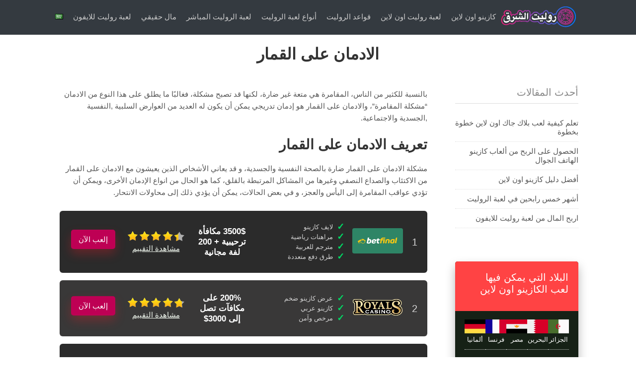

--- FILE ---
content_type: text/html; charset=UTF-8
request_url: https://roulettealsharq.com/%D8%A7%D9%84%D8%A5%D8%AF%D9%85%D8%A7%D9%86-%D8%B9%D9%84%D9%89-%D8%A7%D9%84%D9%82%D9%85%D8%A7%D8%B1/
body_size: 12889
content:
<!DOCTYPE html><html lang="ar" prefix="og: https://ogp.me/ns#"><head><meta charset="UTF-8"><meta name="viewport" content="width=device-width"><link rel="profile" href="https://gmpg.org/xfn/11"><link rel="pingback" href="https://roulettealsharq.com/xmlrpc.php"><link rel="alternate" type="application/rss+xml" title="روليت الشرق RSS Feed" href="https://roulettealsharq.com/feed/"><link media="all" href="https://roulettealsharq.com/wp-content/cache/autoptimize/css/autoptimize_3b70c9c002857f0d6c6bb7e1e4f0afe3.css" rel="stylesheet"><title>الادمان على القمار - روليت الشرق</title><meta name="description" content="مشكلة الادمان على القمار ضارة بالصحة النفسية والجسدية، و قد يعاني الأشخاص الذين يعيشون مع الادمان على القمار من الاكتئاب والصداع النصفي..."/><meta name="robots" content="follow, index, max-snippet:-1, max-video-preview:-1, max-image-preview:large"/><link rel="canonical" href="https://roulettealsharq.com/%d8%a7%d9%84%d8%a5%d8%af%d9%85%d8%a7%d9%86-%d8%b9%d9%84%d9%89-%d8%a7%d9%84%d9%82%d9%85%d8%a7%d8%b1/" /><meta property="og:locale" content="ar_AR" /><meta property="og:type" content="article" /><meta property="og:title" content="الادمان على القمار - روليت الشرق" /><meta property="og:description" content="مشكلة الادمان على القمار ضارة بالصحة النفسية والجسدية، و قد يعاني الأشخاص الذين يعيشون مع الادمان على القمار من الاكتئاب والصداع النصفي..." /><meta property="og:url" content="https://roulettealsharq.com/%d8%a7%d9%84%d8%a5%d8%af%d9%85%d8%a7%d9%86-%d8%b9%d9%84%d9%89-%d8%a7%d9%84%d9%82%d9%85%d8%a7%d8%b1/" /><meta property="og:site_name" content="روليت الشرق" /><meta property="article:tag" content="الادمان على القمار" /><meta property="og:updated_time" content="2020-07-21T10:29:59+00:00" /><meta property="og:image" content="https://roulettealsharq.com/wp-content/uploads/2019/07/الادمان-على-القمار-1024x683.jpg" /><meta property="og:image:secure_url" content="https://roulettealsharq.com/wp-content/uploads/2019/07/الادمان-على-القمار-1024x683.jpg" /><meta property="og:image:width" content="1024" /><meta property="og:image:height" content="683" /><meta property="og:image:alt" content="الادمان على القمار" /><meta property="og:image:type" content="image/jpeg" /><meta name="twitter:card" content="summary_large_image" /><meta name="twitter:title" content="الادمان على القمار - روليت الشرق" /><meta name="twitter:description" content="مشكلة الادمان على القمار ضارة بالصحة النفسية والجسدية، و قد يعاني الأشخاص الذين يعيشون مع الادمان على القمار من الاكتئاب والصداع النصفي..." /><meta name="twitter:image" content="https://roulettealsharq.com/wp-content/uploads/2019/07/الادمان-على-القمار-1024x683.jpg" /> <script type="application/ld+json" class="rank-math-schema">{"@context":"https://schema.org","@graph":[{"@type":"","headline":"\u0627\u0644\u0627\u062f\u0645\u0627\u0646 \u0639\u0644\u0649 \u0627\u0644\u0642\u0645\u0627\u0631","keywords":"\u0627\u0644\u0627\u062f\u0645\u0627\u0646 \u0639\u0644\u0649 \u0627\u0644\u0642\u0645\u0627\u0631","datePublished":"2019-04-14T17:58:54+00:00","dateModified":"2020-07-21T10:29:59+00:00","author":{"@type":"Person","name":"eyad"},"description":"\u0628\u0627\u0644\u0646\u0633\u0628\u0629 \u0644\u0644\u0643\u062b\u064a\u0631 \u0645\u0646 \u0627\u0644\u0646\u0627\u0633\u060c \u0627\u0644\u0645\u0642\u0627\u0645\u0631\u0629 \u0647\u064a \u0645\u062a\u0639\u0629 \u063a\u064a\u0631 \u0636\u0627\u0631\u0629\u060c \u0644\u0643\u0646\u0647\u0627 \u0642\u062f \u062a\u0635\u0628\u062d \u0645\u0634\u0643\u0644\u0629\u060c \u0641\u063a\u0627\u0644\u0628\u064b\u0627 \u0645\u0627 \u064a\u0637\u0644\u0642 \u0639\u0644\u0649 \u0647\u0630\u0627 \u0627\u0644\u0646\u0648\u0639 \u0645\u0646 \u0627\u0644\u0627\u062f\u0645\u0627\u0646 \"\u0645\u0634\u0643\u0644\u0629 \u0627\u0644\u0645\u0642\u0627\u0645\u0631\u0629\"\u060c \u0648\u0627\u0644\u0627\u062f\u0645\u0627\u0646 \u0639\u0644\u0649 \u0627\u0644\u0642\u0645\u0627\u0631 \u0647\u0648 \u0625\u062f\u0645\u0627\u0646 \u062a\u062f\u0631\u064a\u062c\u064a \u064a\u0645\u0643\u0646 \u0623\u0646 \u064a\u0643\u0648\u0646 \u0644\u0647 \u0627\u0644\u0639\u062f\u064a\u062f \u0645\u0646 \u0627\u0644\u0639\u0648\u0627\u0631\u0636 \u0627\u0644\u0633\u0644\u0628\u064a\u0629 ,\u0627\u0644\u0646\u0641\u0633\u064a\u0629 ,\u0627\u0644\u062c\u0633\u062f\u064a\u0629 \u0648\u0627\u0644\u0627\u062c\u062a\u0645\u0627\u0639\u064a\u0629.","name":"\u0627\u0644\u0627\u062f\u0645\u0627\u0646 \u0639\u0644\u0649 \u0627\u0644\u0642\u0645\u0627\u0631","@id":"https://roulettealsharq.com/%d8%a7%d9%84%d8%a5%d8%af%d9%85%d8%a7%d9%86-%d8%b9%d9%84%d9%89-%d8%a7%d9%84%d9%82%d9%85%d8%a7%d8%b1/#richSnippet","isPartOf":{"@id":"https://roulettealsharq.com/%d8%a7%d9%84%d8%a5%d8%af%d9%85%d8%a7%d9%86-%d8%b9%d9%84%d9%89-%d8%a7%d9%84%d9%82%d9%85%d8%a7%d8%b1/#webpage"},"inLanguage":"ar","mainEntityOfPage":{"@id":"https://roulettealsharq.com/%d8%a7%d9%84%d8%a5%d8%af%d9%85%d8%a7%d9%86-%d8%b9%d9%84%d9%89-%d8%a7%d9%84%d9%82%d9%85%d8%a7%d8%b1/#webpage"}}]}</script>  <script src="https://roulettealsharq.com/wp-includes/js/jquery/jquery.min.js?ver=3.7.1" id="jquery-core-js"></script> <link rel="https://api.w.org/" href="https://roulettealsharq.com/wp-json/" /><link rel="alternate" title="JSON" type="application/json" href="https://roulettealsharq.com/wp-json/wp/v2/pages/90" /><link rel="EditURI" type="application/rsd+xml" title="RSD" href="https://roulettealsharq.com/xmlrpc.php?rsd" /><link rel='shortlink' href='https://roulettealsharq.com/?p=90' /><link rel="alternate" title="oEmbed (JSON)" type="application/json+oembed" href="https://roulettealsharq.com/wp-json/oembed/1.0/embed?url=https%3A%2F%2Froulettealsharq.com%2F%25d8%25a7%25d9%2584%25d8%25a5%25d8%25af%25d9%2585%25d8%25a7%25d9%2586-%25d8%25b9%25d9%2584%25d9%2589-%25d8%25a7%25d9%2584%25d9%2582%25d9%2585%25d8%25a7%25d8%25b1%2F" /><link rel="alternate" title="oEmbed (XML)" type="text/xml+oembed" href="https://roulettealsharq.com/wp-json/oembed/1.0/embed?url=https%3A%2F%2Froulettealsharq.com%2F%25d8%25a7%25d9%2584%25d8%25a5%25d8%25af%25d9%2585%25d8%25a7%25d9%2586-%25d8%25b9%25d9%2584%25d9%2589-%25d8%25a7%25d9%2584%25d9%2582%25d9%2585%25d8%25a7%25d8%25b1%2F&#038;format=xml" />  <script async src="https://www.googletagmanager.com/gtag/js?id=G-XXM0C3ENS0"></script> <link rel="alternate" href="https://roulette.ph/" hreflang="en-PH" /><link rel="alternate" href="https://roulettealsharq.com/%D8%A7%D9%84%D8%A5%D8%AF%D9%85%D8%A7%D9%86-%D8%B9%D9%84%D9%89-%D8%A7%D9%84%D9%82%D9%85%D8%A7%D8%B1/" hreflang="ar" /><link rel="alternate" href="https://roulettealsharq.com/%d8%a7%d9%84%d8%a5%d8%af%d9%85%d8%a7%d9%86-%d8%b9%d9%84%d9%89-%d8%a7%d9%84%d9%82%d9%85%d8%a7%d8%b1/" hreflang="x-default"><link rel="icon" href="https://roulettealsharq.com/wp-content/uploads/2019/09/cropped-roulettefav-32x32.png" sizes="32x32" /><link rel="icon" href="https://roulettealsharq.com/wp-content/uploads/2019/09/cropped-roulettefav-192x192.png" sizes="192x192" /><link rel="apple-touch-icon" href="https://roulettealsharq.com/wp-content/uploads/2019/09/cropped-roulettefav-180x180.png" /><meta name="msapplication-TileImage" content="https://roulettealsharq.com/wp-content/uploads/2019/09/cropped-roulettefav-270x270.png" /></head><body class="rtl wp-singular page-template-default page page-id-90 wp-theme-casinoroulette custom"><div id="outerwrap" class="outside"><header class="main-header "><div class="wrap"> <button id="mobile-menu-btn" aria-label="mobile nav"> <i>&nbsp;</i> <i>&nbsp;</i> <i>&nbsp;</i> </button><nav id="mobile-menu"><ul id="mobilenav" class="mobilenav"><li id="menu-item-204" class="menu-item menu-item-type-post_type menu-item-object-page menu-item-204"><a href="https://roulettealsharq.com/casino-online/">كازينو اون لاين</a></li><li id="menu-item-54" class="menu-item menu-item-type-post_type menu-item-object-page menu-item-has-children menu-item-54"><a href="https://roulettealsharq.com/roulette-online/">لعبة روليت اون لاين</a><ul class="sub-menu"><li id="menu-item-58" class="menu-item menu-item-type-post_type menu-item-object-post menu-item-58"><a href="https://roulettealsharq.com/%d8%a3%d8%b3%d8%b1%d8%a7%d8%b1-%d9%84%d8%b9%d8%a8%d8%a9-%d8%a7%d9%84%d8%b1%d9%88%d9%84%d9%8a%d8%aa/">أسرار لعبة الروليت</a></li><li id="menu-item-53" class="menu-item menu-item-type-post_type menu-item-object-page menu-item-53"><a href="https://roulettealsharq.com/%d8%b1%d9%88%d9%84%d9%8a%d8%aa-%d8%ad%d9%82%d9%8a%d9%82%d9%8a-%d8%a8%d8%a7%d9%84%d9%86%d8%aa/">روليت حقيقي بالنت</a></li><li id="menu-item-148" class="menu-item menu-item-type-post_type menu-item-object-post menu-item-148"><a href="https://roulettealsharq.com/%d8%a3%d9%81%d8%b6%d9%84-10-%d8%a7%d8%b3%d8%aa%d8%b1%d8%a7%d8%aa%d9%8a%d8%ac%d9%8a%d8%a7%d8%aa-%d9%84%d8%aa%d8%ad%d9%82%d9%8a%d9%82-%d8%a7%d9%84%d9%81%d9%88%d8%b2-%d9%81%d9%8a-%d9%84%d8%b9%d8%a8%d8%a9/">استراتيجيات لعبة الروليت</a></li></ul></li><li id="menu-item-193" class="menu-item menu-item-type-post_type menu-item-object-page menu-item-193"><a href="https://roulettealsharq.com/roulette-online/rules/">قواعد الروليت</a></li><li id="menu-item-52" class="menu-item menu-item-type-post_type menu-item-object-page menu-item-has-children menu-item-52"><a href="https://roulettealsharq.com/%d8%a3%d9%86%d9%88%d8%a7%d8%b9-%d9%84%d8%b9%d8%a8%d8%a9-%d8%a7%d9%84%d8%b1%d9%88%d9%84%d9%8a%d8%aa/">أنواع لعبة الروليت</a><ul class="sub-menu"><li id="menu-item-59" class="menu-item menu-item-type-post_type menu-item-object-post menu-item-59"><a href="https://roulettealsharq.com/%d9%84%d8%b9%d8%a8%d8%a9-%d8%a7%d9%84%d8%b1%d9%88%d9%84%d9%8a%d8%aa-%d8%a7%d9%84%d9%81%d8%b1%d9%86%d8%b3%d9%8a-%d8%a7%d9%88%d9%86-%d9%84%d8%a7%d9%8a%d9%86/">روليت الفرنسي</a></li><li id="menu-item-60" class="menu-item menu-item-type-post_type menu-item-object-post menu-item-60"><a href="https://roulettealsharq.com/%d9%84%d8%b9%d8%a8%d8%a9-%d8%a7%d9%84%d8%b1%d9%88%d9%84%d9%8a%d8%aa-%d8%a7%d9%84%d8%a3%d9%85%d8%b1%d9%8a%d9%83%d9%8a/">روليت أمريكي</a></li><li id="menu-item-65" class="menu-item menu-item-type-post_type menu-item-object-post menu-item-65"><a href="https://roulettealsharq.com/%d9%84%d8%b9%d8%a8%d8%a9-%d8%a7%d9%84%d8%b1%d9%88%d9%84%d9%8a%d8%aa-%d8%a7%d9%84%d8%a3%d9%88%d8%b1%d9%88%d8%a8%d9%8a/">روليت أوروبي</a></li></ul></li><li id="menu-item-55" class="menu-item menu-item-type-post_type menu-item-object-post menu-item-has-children menu-item-55"><a href="https://roulettealsharq.com/%d9%84%d8%b9%d8%a8%d8%a9-%d8%a7%d9%84%d8%b1%d9%88%d9%84%d9%8a%d8%aa-%d8%a7%d9%84%d9%85%d8%a8%d8%a7%d8%b4%d8%b1/">لعبة الروليت المباشر</a><ul class="sub-menu"><li id="menu-item-440" class="menu-item menu-item-type-post_type menu-item-object-page menu-item-440"><a href="https://roulettealsharq.com/live-roulette/">روليت لايف</a></li></ul></li><li id="menu-item-146" class="menu-item menu-item-type-post_type menu-item-object-page menu-item-has-children menu-item-146"><a href="https://roulettealsharq.com/%d9%84%d8%b9%d8%a8-%d8%b1%d9%88%d9%84%d9%8a%d8%aa-%d8%a8%d9%85%d8%a7%d9%84-%d8%ad%d9%82%d9%8a%d9%82%d9%8a/">مال حقيقي</a><ul class="sub-menu"><li id="menu-item-129" class="menu-item menu-item-type-post_type menu-item-object-post menu-item-129"><a href="https://roulettealsharq.com/%d9%83%d9%8a%d9%81%d9%8a%d8%a9-%d8%a7%d9%84%d8%b1%d8%a8%d8%ad-%d9%81%d9%8a-%d9%84%d8%b9%d8%a8%d8%a9-%d8%a7%d9%84%d8%b1%d9%88%d9%84%d9%8a%d8%aa-%d8%a7%d9%88%d9%86-%d9%84%d8%a7%d9%8a%d9%86/">كيفية الربح في لعبة الروليت اون لاين</a></li></ul></li><li id="menu-item-62" class="menu-item menu-item-type-post_type menu-item-object-post menu-item-62"><a href="https://roulettealsharq.com/%d9%84%d8%b9%d8%a8%d8%a9-%d8%b1%d9%88%d9%84%d9%8a%d8%aa-%d9%84%d9%84%d8%a7%d9%8a%d9%81%d9%88%d9%86/">لعبة روليت للايفون</a></li><li id="menu-item-languages" class="menu-item menu-item-language menu-item-object-custom menu-item-has-children menu-item-languages"><a href="#language"><span class="lang-title"><span class="flag flag-ar-AR"></span></span></a><ul class="sub-menu"><li id="menu-item-lang-en-PH" class="menu-item menu-item-single-language menu-item-object-custom menu-item-lang-en-PH"><a href="https://roulette.ph"><span class="flag flag-en-PH"></span><span class="lsw-language">Philippines</span></a></li></ul></li></ul></nav><div class="header-logo"> <a title="روليت الشرق" href="https://roulettealsharq.com"> <img alt="روليت الشرق" src="https://roulettealsharq.com/wp-content/uploads/2019/09/logo-roulettealsharq_1.png" width="151" height="42" /></a></div><nav class="navbar"><ul id="nav" class="nav"><li class="menu-item menu-item-type-post_type menu-item-object-page menu-item-204"><a href="https://roulettealsharq.com/casino-online/">كازينو اون لاين</a></li><li class="menu-item menu-item-type-post_type menu-item-object-page menu-item-has-children menu-item-54"><a href="https://roulettealsharq.com/roulette-online/">لعبة روليت اون لاين</a><ul class="sub-menu"><li class="menu-item menu-item-type-post_type menu-item-object-post menu-item-58"><a href="https://roulettealsharq.com/%d8%a3%d8%b3%d8%b1%d8%a7%d8%b1-%d9%84%d8%b9%d8%a8%d8%a9-%d8%a7%d9%84%d8%b1%d9%88%d9%84%d9%8a%d8%aa/">أسرار لعبة الروليت</a></li><li class="menu-item menu-item-type-post_type menu-item-object-page menu-item-53"><a href="https://roulettealsharq.com/%d8%b1%d9%88%d9%84%d9%8a%d8%aa-%d8%ad%d9%82%d9%8a%d9%82%d9%8a-%d8%a8%d8%a7%d9%84%d9%86%d8%aa/">روليت حقيقي بالنت</a></li><li class="menu-item menu-item-type-post_type menu-item-object-post menu-item-148"><a href="https://roulettealsharq.com/%d8%a3%d9%81%d8%b6%d9%84-10-%d8%a7%d8%b3%d8%aa%d8%b1%d8%a7%d8%aa%d9%8a%d8%ac%d9%8a%d8%a7%d8%aa-%d9%84%d8%aa%d8%ad%d9%82%d9%8a%d9%82-%d8%a7%d9%84%d9%81%d9%88%d8%b2-%d9%81%d9%8a-%d9%84%d8%b9%d8%a8%d8%a9/">استراتيجيات لعبة الروليت</a></li></ul></li><li class="menu-item menu-item-type-post_type menu-item-object-page menu-item-193"><a href="https://roulettealsharq.com/roulette-online/rules/">قواعد الروليت</a></li><li class="menu-item menu-item-type-post_type menu-item-object-page menu-item-has-children menu-item-52"><a href="https://roulettealsharq.com/%d8%a3%d9%86%d9%88%d8%a7%d8%b9-%d9%84%d8%b9%d8%a8%d8%a9-%d8%a7%d9%84%d8%b1%d9%88%d9%84%d9%8a%d8%aa/">أنواع لعبة الروليت</a><ul class="sub-menu"><li class="menu-item menu-item-type-post_type menu-item-object-post menu-item-59"><a href="https://roulettealsharq.com/%d9%84%d8%b9%d8%a8%d8%a9-%d8%a7%d9%84%d8%b1%d9%88%d9%84%d9%8a%d8%aa-%d8%a7%d9%84%d9%81%d8%b1%d9%86%d8%b3%d9%8a-%d8%a7%d9%88%d9%86-%d9%84%d8%a7%d9%8a%d9%86/">روليت الفرنسي</a></li><li class="menu-item menu-item-type-post_type menu-item-object-post menu-item-60"><a href="https://roulettealsharq.com/%d9%84%d8%b9%d8%a8%d8%a9-%d8%a7%d9%84%d8%b1%d9%88%d9%84%d9%8a%d8%aa-%d8%a7%d9%84%d8%a3%d9%85%d8%b1%d9%8a%d9%83%d9%8a/">روليت أمريكي</a></li><li class="menu-item menu-item-type-post_type menu-item-object-post menu-item-65"><a href="https://roulettealsharq.com/%d9%84%d8%b9%d8%a8%d8%a9-%d8%a7%d9%84%d8%b1%d9%88%d9%84%d9%8a%d8%aa-%d8%a7%d9%84%d8%a3%d9%88%d8%b1%d9%88%d8%a8%d9%8a/">روليت أوروبي</a></li></ul></li><li class="menu-item menu-item-type-post_type menu-item-object-post menu-item-has-children menu-item-55"><a href="https://roulettealsharq.com/%d9%84%d8%b9%d8%a8%d8%a9-%d8%a7%d9%84%d8%b1%d9%88%d9%84%d9%8a%d8%aa-%d8%a7%d9%84%d9%85%d8%a8%d8%a7%d8%b4%d8%b1/">لعبة الروليت المباشر</a><ul class="sub-menu"><li class="menu-item menu-item-type-post_type menu-item-object-page menu-item-440"><a href="https://roulettealsharq.com/live-roulette/">روليت لايف</a></li></ul></li><li class="menu-item menu-item-type-post_type menu-item-object-page menu-item-has-children menu-item-146"><a href="https://roulettealsharq.com/%d9%84%d8%b9%d8%a8-%d8%b1%d9%88%d9%84%d9%8a%d8%aa-%d8%a8%d9%85%d8%a7%d9%84-%d8%ad%d9%82%d9%8a%d9%82%d9%8a/">مال حقيقي</a><ul class="sub-menu"><li class="menu-item menu-item-type-post_type menu-item-object-post menu-item-129"><a href="https://roulettealsharq.com/%d9%83%d9%8a%d9%81%d9%8a%d8%a9-%d8%a7%d9%84%d8%b1%d8%a8%d8%ad-%d9%81%d9%8a-%d9%84%d8%b9%d8%a8%d8%a9-%d8%a7%d9%84%d8%b1%d9%88%d9%84%d9%8a%d8%aa-%d8%a7%d9%88%d9%86-%d9%84%d8%a7%d9%8a%d9%86/">كيفية الربح في لعبة الروليت اون لاين</a></li></ul></li><li class="menu-item menu-item-type-post_type menu-item-object-post menu-item-62"><a href="https://roulettealsharq.com/%d9%84%d8%b9%d8%a8%d8%a9-%d8%b1%d9%88%d9%84%d9%8a%d8%aa-%d9%84%d9%84%d8%a7%d9%8a%d9%81%d9%88%d9%86/">لعبة روليت للايفون</a></li><li class="menu-item menu-item-language menu-item-object-custom menu-item-has-children menu-item-languages"><a href="#language"><span class="lang-title"><span class="flag flag-ar-AR"></span></span></a><ul class="sub-menu"><li class="menu-item menu-item-single-language menu-item-object-custom menu-item-lang-en-PH"><a href="https://roulette.ph"><span class="flag flag-en-PH"></span><span class="lsw-language">Philippines</span></a></li></ul></li></ul></nav><div class="clearboth"></div></div></header><div class="mobile-featured"><p class="feat-casino">الكازينو المميز</p><div class="logo-area"> <noscript><img class="feat-crown" alt="crown" src="https://roulettealsharq.com/wp-content/themes/casinoroulette/images/crown.png" width="40" height="27"></noscript><img class="lazyload feat-crown" alt="crown" src='data:image/svg+xml,%3Csvg%20xmlns=%22http://www.w3.org/2000/svg%22%20viewBox=%220%200%2040%2027%22%3E%3C/svg%3E' data-src="https://roulettealsharq.com/wp-content/themes/casinoroulette/images/crown.png" width="40" height="27"> <noscript><img src="https://roulettealsharq.com/wp-content/uploads/2024/10/rooster-bet-logo-for-light.webp" alt="Featured Casino" width="109" height="55"/></noscript><img class="lazyload" src='data:image/svg+xml,%3Csvg%20xmlns=%22http://www.w3.org/2000/svg%22%20viewBox=%220%200%20109%2055%22%3E%3C/svg%3E' data-src="https://roulettealsharq.com/wp-content/uploads/2024/10/rooster-bet-logo-for-light.webp" alt="Featured Casino" width="109" height="55"/><div class="button"> <a target="_blank" rel="nofollow" href="https://roulettealsharq.com/visit/Roosterbet/" class="visbutton size1">أطلب المكافآة</a></div></div><p class="bonus_txt">مكافأة ترحيبية تتضمن 300 لفة مجانية + مكافأة بحدود 5,000$</p></div><div id="main" class="container" ><h1 class="page-title">الادمان على القمار</h1><div class="wrap"><section id="content" class="main-content showsidebar" ><article id="post-90" class="post-90 page type-page status-publish has-post-thumbnail hentry tag-96"><div class="entry"><p>بالنسبة للكثير من الناس، المقامرة هي متعة غير ضارة، لكنها قد تصبح مشكلة، فغالبًا ما يطلق على هذا النوع من الادمان &#8220;مشكلة المقامرة&#8221;، والادمان على القمار هو إدمان تدريجي يمكن أن يكون له العديد من العوارض السلبية ,النفسية ,الجسدية والاجتماعية.</p><h2><span class="ez-toc-section" id="%D8%AA%D8%B9%D8%B1%D9%8A%D9%81_%D8%A7%D9%84%D8%A7%D8%AF%D9%85%D8%A7%D9%86_%D8%B9%D9%84%D9%89_%D8%A7%D9%84%D9%82%D9%85%D8%A7%D8%B1"></span><strong>تعريف الادمان على القمار</strong><span class="ez-toc-section-end"></span></h2><p>مشكلة الادمان على القمار ضارة بالصحة النفسية والجسدية، و قد يعاني الأشخاص الذين يعيشون مع الادمان على القمار من الاكتئاب والصداع النصفي وغيرها من المشاكل المرتبطة بالقلق، كما هو الحال من انواع الإدمان الأخرى، ويمكن أن تؤدي عواقب المقامرة إلى اليأس والعجز، و في بعض الحالات، يمكن أن يؤدي ذلك إلى محاولات الانتحار.</p><div  style="clear:both;float:left;width:100%;margin:0 0 20px 0;"><div class="top-sites-wrap"><div class="top-sites-row top-sites-body row-1 "><div  class="rankcol"><span>1</span></div><div  class="casinocol"> <a target="_blank" href="https://roulettealsharq.com/visit/betfinal/"> <noscript><img decoding="async" src="https://roulettealsharq.com/wp-content/uploads/2020/01/betfinal.png" alt="Betfinal المُراجعة الشاملة لموقع المراهنات" width="200" height="101" /></noscript><img class="lazyload" decoding="async" src='data:image/svg+xml,%3Csvg%20xmlns=%22http://www.w3.org/2000/svg%22%20viewBox=%220%200%20200%20101%22%3E%3C/svg%3E' data-src="https://roulettealsharq.com/wp-content/uploads/2020/01/betfinal.png" alt="Betfinal المُراجعة الشاملة لموقع المراهنات" width="200" height="101" /> </a></div><div class="featcol"><ul><li>لايف كازينو</li><li>مراهنات رياضية</li><li>مترجم للعربية</li><li>طرق دفع متعددة</li></ul></div><div class="depcol"><span>3500$ مكافأة ترحيبية + 200 لفة مجانية</span></div><div  class="ratecol"><span class="rate cen"> <span class="ratetotal" style="width: 90%"></span></span><a href="https://roulettealsharq.com/review/betfinal/" class="review-link">مشاهدة التقييم</a></div><div class="visitcol"><a target="_blank" href="https://roulettealsharq.com/visit/betfinal/" class="visbutton">إلعب الآن</a></div></div><div class="top-sites-row top-sites-body row-2 "><div  class="rankcol"><span>2</span></div><div  class="casinocol"> <a target="_blank" href="https://roulettealsharq.com/visit/royalscasino/"> <noscript><img decoding="async" src="https://roulettealsharq.com/wp-content/uploads/2024/08/royalscasino-logo-for-both.webp" alt="مراجعة RoyalsCasino اون لاين" width="200" height="101" /></noscript><img class="lazyload" decoding="async" src='data:image/svg+xml,%3Csvg%20xmlns=%22http://www.w3.org/2000/svg%22%20viewBox=%220%200%20200%20101%22%3E%3C/svg%3E' data-src="https://roulettealsharq.com/wp-content/uploads/2024/08/royalscasino-logo-for-both.webp" alt="مراجعة RoyalsCasino اون لاين" width="200" height="101" /> </a></div><div class="featcol"><ul><li>عرض كازينو ضخم</li><li>كازينو عربي</li><li>مرخص وآمن</li></ul></div><div class="depcol"><span>200% على مكافآت تصل إلى 3000$</span></div><div  class="ratecol"><span class="rate cen"> <span class="ratetotal" style="width: 96%"></span></span><a href="https://roulettealsharq.com/review/royalscasino/" class="review-link">مشاهدة التقييم</a></div><div class="visitcol"><a target="_blank" href="https://roulettealsharq.com/visit/royalscasino/" class="visbutton">إلعب الآن</a></div></div><div class="top-sites-row top-sites-body row-3 "><div  class="rankcol"><span>3</span></div><div  class="casinocol"> <a target="_blank" href="https://roulettealsharq.com/visit/RabonaCasino/"> <noscript><img decoding="async" src="https://roulettealsharq.com/wp-content/uploads/2022/05/rabona-casino-logo-1.webp" alt="مراجعة Rabona casino اون لاين" width="200" height="101" /></noscript><img class="lazyload" decoding="async" src='data:image/svg+xml,%3Csvg%20xmlns=%22http://www.w3.org/2000/svg%22%20viewBox=%220%200%20200%20101%22%3E%3C/svg%3E' data-src="https://roulettealsharq.com/wp-content/uploads/2022/05/rabona-casino-logo-1.webp" alt="مراجعة Rabona casino اون لاين" width="200" height="101" /> </a></div><div class="featcol"><ul><li>كازينو رياضي</li><li>كازينو مباشر</li><li>أكثر من 2000 لعبة كازينو</li></ul></div><div class="depcol"><span>$500 +200 دورة مجانية + 1 BONUS CRAB</span></div><div  class="ratecol"><span class="rate cen"> <span class="ratetotal" style="width: 92%"></span></span><a href="https://roulettealsharq.com/review/rabona-casino/" class="review-link">مشاهدة التقييم</a></div><div class="visitcol"><a target="_blank" href="https://roulettealsharq.com/visit/RabonaCasino/" class="visbutton">إلعب الآن</a></div></div><div class="top-sites-row top-sites-body row-4 "><div  class="rankcol"><span>4</span></div><div  class="casinocol"> <a target="_blank" href="https://roulettealsharq.com/visit/Casinia/"> <noscript><img decoding="async" src="https://roulettealsharq.com/wp-content/uploads/2025/05/casinia-casino-logo.webp" alt="كازينو Casinia" width="200" height="101" /></noscript><img class="lazyload" decoding="async" src='data:image/svg+xml,%3Csvg%20xmlns=%22http://www.w3.org/2000/svg%22%20viewBox=%220%200%20200%20101%22%3E%3C/svg%3E' data-src="https://roulettealsharq.com/wp-content/uploads/2025/05/casinia-casino-logo.webp" alt="كازينو Casinia" width="200" height="101" /> </a></div><div class="featcol"><ul><li>عدد هائل من ماكينات القمار والألعاب المباشرة</li><li>ماكينات قمار من أكثر من 50 مطور برامج معروف</li><li>يقبل العديد من العملات</li></ul></div><div class="depcol"><span>مكافأة ترحيبية بقيمة 5000$ +200 لفة مجانية + 1 بونص كراب</span></div><div  class="ratecol"><span class="rate cen"> <span class="ratetotal" style="width: 80%"></span></span><a href="https://roulettealsharq.com/review/%d9%83%d8%a7%d8%b2%d9%8a%d9%86%d9%88-casinia/" class="review-link">مشاهدة التقييم</a></div><div class="visitcol"><a target="_blank" href="https://roulettealsharq.com/visit/Casinia/" class="visbutton">إلعب الآن</a></div></div><div class="top-sites-row top-sites-body row-5 "><div  class="rankcol"><span>5</span></div><div  class="casinocol"> <a target="_blank" href="https://roulettealsharq.com/visit/Roosterbet/"> <noscript><img decoding="async" src="https://roulettealsharq.com/wp-content/uploads/2024/10/rooster-bet-logo-for-light.webp" alt="كازينو روستر بت – Rooster bet" width="200" height="101" /></noscript><img class="lazyload" decoding="async" src='data:image/svg+xml,%3Csvg%20xmlns=%22http://www.w3.org/2000/svg%22%20viewBox=%220%200%20200%20101%22%3E%3C/svg%3E' data-src="https://roulettealsharq.com/wp-content/uploads/2024/10/rooster-bet-logo-for-light.webp" alt="كازينو روستر بت – Rooster bet" width="200" height="101" /> </a></div><div class="featcol"><ul><li>العاب كازينو مباشر</li><li>كازينو آمن ومرخص</li><li>العاب ماكينات سلوتس</li></ul></div><div class="depcol"><span>مكافأة ترحيبية تتضمن 300 لفة مجانية + مكافأة بحدود 5,000$</span></div><div  class="ratecol"><span class="rate cen"> <span class="ratetotal" style="width: 92%"></span></span><a href="https://roulettealsharq.com/review/roosterbet/" class="review-link">مشاهدة التقييم</a></div><div class="visitcol"><a target="_blank" href="https://roulettealsharq.com/visit/Roosterbet/" class="visbutton">إلعب الآن</a></div></div><div class="top-sites-row top-sites-body row-6 "><div  class="rankcol"><span>6</span></div><div  class="casinocol"> <a target="_blank" href="https://roulettealsharq.com/visit/casino888/"> <noscript><img decoding="async" src="https://roulettealsharq.com/wp-content/uploads/2019/04/888casino.jpg" alt="كازينو 888 الكويت 888 casino kuwait" width="200" height="101" /></noscript><img class="lazyload" decoding="async" src='data:image/svg+xml,%3Csvg%20xmlns=%22http://www.w3.org/2000/svg%22%20viewBox=%220%200%20200%20101%22%3E%3C/svg%3E' data-src="https://roulettealsharq.com/wp-content/uploads/2019/04/888casino.jpg" alt="كازينو 888 الكويت 888 casino kuwait" width="200" height="101" /> </a></div><div class="featcol"><ul><li>خبرة طويلة في مجال ألعاب الكازينو اون لاين</li><li>إمكانية سحب 30000$ شهريا</li><li>بونص بدون ايداع</li><li>كازينو مباشر</li></ul></div><div class="depcol"><span>مكافأة ترحيبية 100% تصل إلى $3000</span></div><div  class="ratecol"><span class="rate cen"> <span class="ratetotal" style="width: 100%"></span></span><a href="https://roulettealsharq.com/review/888casinokuwait/" class="review-link">مشاهدة التقييم</a></div><div class="visitcol"><a target="_blank" href="https://roulettealsharq.com/visit/casino888/" class="visbutton">إلعب الآن</a></div></div><div class="top-sites-row top-sites-body row-7 "><div  class="rankcol"><span>7</span></div><div  class="casinocol"> <a target="_blank" href="https://roulettealsharq.com/visit/22bet/"> <noscript><img decoding="async" src="https://roulettealsharq.com/wp-content/uploads/2020/01/22bet.jpg" alt="مُراجعة 22bet | الموقع الأفضل للرهان الرياضي على الإنترنت" width="200" height="101" /></noscript><img class="lazyload" decoding="async" src='data:image/svg+xml,%3Csvg%20xmlns=%22http://www.w3.org/2000/svg%22%20viewBox=%220%200%20200%20101%22%3E%3C/svg%3E' data-src="https://roulettealsharq.com/wp-content/uploads/2020/01/22bet.jpg" alt="مُراجعة 22bet | الموقع الأفضل للرهان الرياضي على الإنترنت" width="200" height="101" /> </a></div><div class="featcol"><ul><li>كازينو مباشر</li><li>مراهنات رياضية</li><li>خدمة عملاء 24/7</li></ul></div><div class="depcol"><span>$300 مكافأة الترحيب 100% بحدود</span></div><div  class="ratecol"><span class="rate cen"> <span class="ratetotal" style="width: 100%"></span></span><a href="https://roulettealsharq.com/review/22bet/" class="review-link">مشاهدة التقييم</a></div><div class="visitcol"><a target="_blank" href="https://roulettealsharq.com/visit/22bet/" class="visbutton">إلعب الآن</a></div></div><div class="top-sites-row top-sites-body row-8 "><div  class="rankcol"><span>8</span></div><div  class="casinocol"> <a target="_blank" href="https://roulettealsharq.com/visit/yyycasino/"> <noscript><img decoding="async" src="https://roulettealsharq.com/wp-content/uploads/2021/11/yyycasino-logo.jpg" alt="موقع المقامرة YYY Casino المفضل للعرب" width="200" height="101" /></noscript><img class="lazyload" decoding="async" src='data:image/svg+xml,%3Csvg%20xmlns=%22http://www.w3.org/2000/svg%22%20viewBox=%220%200%20200%20101%22%3E%3C/svg%3E' data-src="https://roulettealsharq.com/wp-content/uploads/2021/11/yyycasino-logo.jpg" alt="موقع المقامرة YYY Casino المفضل للعرب" width="200" height="101" /> </a></div><div class="featcol"><ul><li>أفضل كازينو عربي</li><li>يقدم مكافآت كازينو</li><li>موقع رياضي</li></ul></div><div class="depcol"><span>100٪ مكافأة تصل إلى 2200$</span></div><div  class="ratecol"><span class="rate cen"> <span class="ratetotal" style="width: 80%"></span></span><a href="https://roulettealsharq.com/review/yyy-casino/" class="review-link">مشاهدة التقييم</a></div><div class="visitcol"><a target="_blank" href="https://roulettealsharq.com/visit/yyycasino/" class="visbutton">إلعب الآن</a></div></div><div class="top-sites-row top-sites-body row-9 "><div  class="rankcol"><span>9</span></div><div  class="casinocol"> <a target="_blank" href="https://roulettealsharq.com/visit/VipArabClub/"> <noscript><img decoding="async" src="https://roulettealsharq.com/wp-content/uploads/2022/01/vip-arab-club-logo.png" alt="مراجعة كازينو viparabclub اون لاين" width="200" height="101" /></noscript><img class="lazyload" decoding="async" src='data:image/svg+xml,%3Csvg%20xmlns=%22http://www.w3.org/2000/svg%22%20viewBox=%220%200%20200%20101%22%3E%3C/svg%3E' data-src="https://roulettealsharq.com/wp-content/uploads/2022/01/vip-arab-club-logo.png" alt="مراجعة كازينو viparabclub اون لاين" width="200" height="101" /> </a></div><div class="featcol"><ul><li>مرخص من قبل كوراكاو</li><li>كازينو للاعبين العرب</li><li>كازينو مباشر</li></ul></div><div class="depcol"><span>مكافأة الكازينو تصل إلى 1000 دولار أمريكي</span></div><div  class="ratecol"><span class="rate cen"> <span class="ratetotal" style="width: 82%"></span></span><a href="https://roulettealsharq.com/review/viparabclub/" class="review-link">مشاهدة التقييم</a></div><div class="visitcol"><a target="_blank" href="https://roulettealsharq.com/visit/VipArabClub/" class="visbutton">إلعب الآن</a></div></div><div class="top-sites-row top-sites-body row-10 "><div  class="rankcol"><span>10</span></div><div  class="casinocol"> <a target="_blank" href="https://roulettealsharq.com/visit/megapari/"> <noscript><img decoding="async" src="https://roulettealsharq.com/wp-content/uploads/2024/10/megapari-logo.jpg" alt="مراجعة Megapari كازينو اون لاين" width="200" height="101" /></noscript><img class="lazyload" decoding="async" src='data:image/svg+xml,%3Csvg%20xmlns=%22http://www.w3.org/2000/svg%22%20viewBox=%220%200%20200%20101%22%3E%3C/svg%3E' data-src="https://roulettealsharq.com/wp-content/uploads/2024/10/megapari-logo.jpg" alt="مراجعة Megapari كازينو اون لاين" width="200" height="101" /> </a></div><div class="featcol"><ul><li>العاب كازينو مباشر</li><li>كازينو آمن ومرخص</li><li>يقدم المراهنات االرياضية</li></ul></div><div class="depcol"><span>مكافأة ترحيبية تصل إلى 1500 دولار أمريكي + 150 لفة مجانية</span></div><div  class="ratecol"><span class="rate cen"> <span class="ratetotal" style="width: 80%"></span></span><a href="https://roulettealsharq.com/review/megapari/" class="review-link">مشاهدة التقييم</a></div><div class="visitcol"><a target="_blank" href="https://roulettealsharq.com/visit/megapari/" class="visbutton">إلعب الآن</a></div></div></div></div><p>والجدير بالذكر أن معدل الادمان على القمار ارتفع على مستوى العالم خلال السنوات القليلة الماضية، ففي الولايات المتحدة في عام 2012، كان حوالي 5.77 مليون شخص يعانون من اضطراب القمار الذين يحتاجون إلى العلاج.</p><h3><span class="ez-toc-section" id="%D9%86%D8%AA%D8%A7%D8%A6%D8%AC_%D8%A7%D9%84%D8%A7%D8%AF%D9%85%D8%A7%D9%86_%D8%B9%D9%84%D9%89_%D8%A7%D9%84%D9%82%D9%85%D8%A7%D8%B1"></span><strong>نتائج الادمان على القمار</strong><span class="ez-toc-section-end"></span></h3><p>بسبب الادمان على القمار عواقب ضارة، حيث أصبح إدمان القمار مصدر قلق كبير للصحة العامة في العديد من البلدان، ولقد أظهرت بعض الدراسات أن الأشخاص الذين يعانون من الادمان على القمار قد ينتجون بالفعل مستويات منخفضة من السيروتونين، والذي يرتبط بعدم الاهتمام العام بالأنشطة أو قلة المتعة المستمدة من معظم الأنشطة (المعروفة باسم anhedonia في مجتمع الصحة العقلية)، السيروتونين عبارة عن مادة كيميائية تنتج في الجسم (هرمون)، كما أنها ناقل عصبي تتبادله النهايات العصبية في الدماغ، مما يؤدي إلى الشعور بالسعادة والسعادة التي قد يشعر بها الآخرون دون الحافز الإضافي.</p><p>وتظهر دراسات أخرى أن أولئك الذين أصبحوا مدمنين على لعب القمار,  وراثيا يتخذون قرارات أكثر اندفاعًا والسعي لأنشطة توفر مكافآت فورية، و توفر هذه الدراسات دليلًا على أن أجزاء الدماغ التي تتحكم في عمليات الجسم وتسمح للشخص بالتفكير في العواقب والمكافآت المحتملة لإجراءات معينة ، مما يؤدي إلى الاندفاع والسعي إلى المكافأة.</p><h3><span class="ez-toc-section" id="%D8%A3%D8%B4%D9%83%D8%A7%D9%84_%D8%A7%D9%84%D8%A7%D8%AF%D9%85%D8%A7%D9%86_%D8%B9%D9%84%D9%89_%D8%A7%D9%84%D9%82%D9%85%D8%A7%D8%B1"></span><strong>أشكال الادمان على القمار</strong><span class="ez-toc-section-end"></span></h3><p>يمكن أن تكون المقامرة نشاطًا ترفيهيًا مثيرًا وممتعًا ومنخفض المخاطر بالنسبة لبعض الأشخاص، و بالنسبة للآخرين ومع ذلك، يتحول القمار من هواية إلى إدمان خطير.</p><p>ويصبح القمار إدمانًا عندما يكون شيء لا تستطيع أنت أو أحد أفراد أسرتك التحكم فيه، وعندما يبدأ في التأثير على الأمور المالية أو العائلية أو الاجتماعية أو وسائل الترفيهية أو المهنية ويرتبط بإطلاق الدوبامين في الدماغ أكثر من 10 أضعاف من حالته الطبيعية، و يشار إلى الدوبامين بأنه ناقل عصبي حيث يعزز من الشعور بالسعادة ، وهذه مادة كيميائية كما أنّه أيضا ناقلا عصبيا في الدماغ، يرتبط بالحالات الإدمانية، والأكتئاب والأمراض الحركية، لذا فإن إطلاق الدوبامين بالقول لعقلك، &#8220;هذا شعور جيد أريد المزيد &#8221; يبدأ كشعور جيد غير ضار يمكن أن يتحول إلى حاجة إلزامية لدى بعض الناس.</p><p>و يحدث هذا بسبب استجابة الجسم الطبيعي للتحفيز الخارجي لأنتاج الدوبامين في الأساس، وتصبح مراكز الدوبامين كسولة وتتوقف عن القيام بأموربما تهدف إلى القيام بها.</p><p>وهذا الاتجاه الفسيولوجي طبيعي للغاية،هذا الأمر الذي يدفع الحاجة إلى المزيد والمزيد من المقامرة من أجل الحصول على الاندفاع نفسه، و عندئذ قد يتطور اعتماد المقامرة حيث يجب على الشخص المقامرة فقط للشعور بالرضا أو حتى الشعور الطبيعي</p><p>ولا يوجد سبب واحد يناسب الجميع لبدء المقامرة، و يمكن الوصول إلى المقامرة بسهولة لمن هم أكبر من 18 عامًا، بدءًا من السفر إلى الكازينوهات لمسافة قصيرة بالسيارة في معظم الولايات، و أماكن مثل لاس فيجاس مدينة أتلانتيك سيتي مغرية للبعض بسبب تألقها الحديث، والبعض الآخر بسبب الجانب التنافسي لبعض ألعاب الورق، كما أن فرص الفوز بالجائزة الكبرى الضخمة تناشد معظمنا كحل مالي سريع.</p><p>وبغض النظر عن سبب بدء شخص ما للمقامرة، من المهم أن تتذكر أنه ليس كل من يذهب إلى الكازينو سيصبح يعاني من الادمان على القمار ، ومع ذلك  هناك أدلة تشير إلى أن بعض الأشخاص قد يكونون أكثر عرضة للادمان على القمار من الناحية الفسيولوجية والمزاجية من الآخرين. معرفة أن أنت أو أي شخص في عائلتك قد يكون جاهزًا لإدمان القمار قد يكون مفيدًا في حد ما، إذا كنت ستبدأ القمار أم لا هو قرار حكيم بالنسبة لك ولمستقبلك.</p><h3><span class="ez-toc-section" id="%D9%83%D9%8A%D9%81_%D8%AA%D8%B9%D8%A7%D9%84%D8%AC_%D8%A7%D9%84%D8%A7%D8%AF%D9%85%D8%A7%D9%86_%D8%B9%D9%84%D9%89_%D8%A7%D9%84%D9%82%D9%85%D8%A7%D8%B1"></span><strong>كيف تعالج الادمان على القمار</strong><span class="ez-toc-section-end"></span></h3><p>لمعرفة الادمان على القمار لابد من التشخيص الجيد، حيث أن تشخيص إدمان القمار، ينص DSM-5 على أنه يجب على الشخص إظهار أو تجربة أربعة أشهرعلى الأقل مما يلي خلال الأشهر الـ 12 :</p><p>تحتاج إلى المقامرة مع زيادة المبالغ المالية لتشعر بالإثارة</p><p>الأرق عند محاولة وقف المقامرة</p><p>محاولات فاشلة متكررة لوقف المقامرة أو التحكم فيها أو الحد منها</p><p>التفكير في كثير من الأحيان حول المقامرة ووضع خطط للمقامرة</p><p>القمار عندما تشعر بالحزن</p><p>العودة إلى المقامرة مرة أخرى بعد خسارة المال</p><p>الكذب لإخفاء أنشطة القمار</p><p>تعاني من مشاكل العلاقة أو العمل بسبب القمار</p><p>اعتمادًا على الآخرين للحصول على المال لإنفاقه على المقامرة</p><p>يمكن أن تؤدي المقامرة إلى العديد من المشاكل، لكن الادمان على القمار يمكن أن يحدث لأي شخص، و لا أحد يستطيع أن يتنبأ من سيدمن على المقامرة.</p><p>يمكن وصف هذا النشاط على نطاق واسع ، يتراوح بين الامتناع عن ممارسة الحياة الزوجية عن طريق المقامرة الترفيهية ومشاكل المقامرة.</p><p>ويصبح سلوك المقامرة مشكلة عندما لا يمكن السيطرة عليه وعندما يتداخل مع الشؤون المالية والعلاقات ومكان العمل، و الفرد قد لا يدرك أن لديه مشكلة لبعض الوقت.</p><p>ويعتبر العديد من الأشخاص الذين يصابون بالادمان على القمار أشخاصًا مسؤولين ويمكن الاعتماد عليهم، ولكن قد تؤدي بعض العوامل إلى حدوث تغيير في السلوك.</p><p>يمكن أن تشمل هذه:</p><ul><li>تقاعد</li><li>الظروف المؤلمة</li><li>الاجهاد الناجم عن العمل</li><li>الاضطراب العاطفي ، مثل الاكتئاب أو القلق</li><li>الشعور بالوحدة</li><li>وجود إدمان آخر</li></ul><p>العوامل البيئية، مثل الأصدقاء أو الفرص المتاحة</p><p>وتشير الدراسات إلى أن الأشخاص الذين لديهم ميل إلى الادمان على القمار قد يكونون أكثر عرضة لخطر الإصابة بمرض آخر، و العوامل الوراثية والعصبية قد تلعب دورا.</p><p>وقد يعاني بعض الأشخاص المتأثرين بالمقامرة أيضًا من مشكلة الكحول أو المخدرات، وربما بسبب الاستعداد للادمان على القمار.</p><p>ويمكن أيضًا ان يؤثرعلى المشاعر بطريقة سلبية الناتجة عن الادمان على القمار ومع ذلك، فإن بعض الأشخاص الذين يقامرون لا يواجهون أي إدمان آخر.</p><p>بعض العوامل تزيد من خطر الادمان على القمار وتشمل هذه:</p><p>الاكتئاب، وظروف القلق، أو اضطرابات الشخصية</p><p>الإدمان الأخر، مثل المخدرات أو الكحول، واستخدام بعض الأدوية، على سبيل المثال ، الأدوية المضادة للذهان، ومنبهات الدوبامين، والتي تم ربطها بزيادة خطر إدمان القمار، والجنس، لأنه من المرجح أن يؤثر على الرجال أكثر من النساء</p><h2><span class="ez-toc-section" id="%D8%B9%D9%84%D8%A7%D8%AC_%D8%A7%D9%84%D8%A7%D8%AF%D9%85%D8%A7%D9%86_%D8%B9%D9%84%D9%89_%D8%A7%D9%84%D9%82%D9%85%D8%A7%D8%B1"></span><strong>علاج الادمان على القمار</strong><span class="ez-toc-section-end"></span></h2><p>عند البحث عن علاج الادمان على القمار بشكل عام، ينقسم العلاج إلى ثلاثة أنواع:</p><p>العلاج : قد يكون هذا العلاج السلوكي أو العلاج السلوكي المعرفي (CBT)،يساعد العلاج السلوكي الفردي على تقليل الرغبة في المقامرة من خلال تعريضهم للسلوك بشكل منهجي.، و CBT يساعد على تغيير الطريقة التي يشعر بها الفرد ويفكر في لعب القمار.</p><p>الأدوية : يمكن أن تساعد مثبتات المزاج ومضادات الاكتئاب في تقليل الأعراض والأمراض التي تظهر في بعض الأحيان مع إدمان القمار.</p><p>و بعض مضادات الاكتئاب قد تقلل من الرغبة في لعب القمار أيضًا، و قد تساعد مضادات المخدرات - العقاقير المستخدمة لعلاج إدمان المخدرات - بعض المقامرين القهريين.</p><p>مجموعات المساعدة الذاتية : يجد البعض أنه من المفيد التحدث مع الآخرين في موأقف مماثلة.</p><p>ويمكن أن يصبح أي نوع من أنواع المقامرة  سواءً في السباق أو البنغو أو ألعاب الزهر أو اليانصيب أو ألعاب الورق أو المراهنات الرياضية  مشكلة ومع ذلك ، فإن بعض أنواع المقامرة لها خصائص خاصة قد تزيد من حدة المشكلة والنتائج.</p><h3><span class="ez-toc-section" id="%D8%AD%D9%84%D9%88%D9%84_%D8%A7%D9%84%D8%A7%D8%AF%D9%85%D8%A7%D9%86_%D8%B9%D9%84%D9%89_%D8%A7%D9%84%D9%82%D9%85%D8%A7%D8%B1"></span><strong>حلول الادمان على القمار</strong><span class="ez-toc-section-end"></span></h3><p>القمار واسع الانتشار زيادة إمكانية الوصول، على سبيل المثال ، من خلال المقامرة عبر الإنترنت،  الأمر الذي يتطلب زيادة الوعي والتشريع المناسب.</p><p>ويجب تشجيع البحث والعلاج والوقاية من مشكلة المقامرة.</p><p>ويتحمل أي شخص يقدم خدمات المقامرة مسؤولية تطوير سياسات وبرامج لمعالجة إدمان القاصرين والقمار.</p><p>وإذا اشتبه شخص أنه قد يواجه مشكلة الادمان على القمار، فهناك مجموعة متنوعة من الاختبارات الذاتية المتوفرة على الإنترنت.</p><p>ولن تقدم هذه الاختبارات تشخيصًا ولا تحل محل التقييم المباشر وجهاً لوجه مع أخصائي سريري ، لكن يمكنها أن تساعد الأشخاص في تقرير ما إذا كانوا سيطلبون إجراء تقييم رسمي لسلوك المقامرة.</p><p>وسيقدم أخصائي سريري تقييماً مفصلاً ويضع خطة علاج مناسبة، بناءً على احتياجات الفرد.</p><p>وقد تحتاج المعاملة والمساعدة إلى معالجة الجوانب المختلفة لحياة الشخص، والأسرة ، والتعليم ، والقضايا المالية، وأي مشاكل قانونية، والوضع المهني.</p><p>ويجب على أي شخص يشتبه فيه أن لديه مشكلة الادمان على القمار طلب المساعدة، وسوف يوفر له الرعاية الصحية للعلاج المناسب.</p><p>وتشير التقارير إلى أن أحد عوامل الخطر قد يكون السرعة في اللعب ، و أنواع الألعاب التي يوجد فيها وقت قصير بين وضع الرهان ورؤية النتائج تمثل مخاطرة أعلى للاعبين، و يحدث هذا مع ماكينات القمار، على سبيل المثال.</p><h3><span class="ez-toc-section" id="%D9%86%D8%B5%D8%A7%D8%A6%D8%AD_%D9%84%D9%84%D8%AA%D8%B9%D8%A7%D9%85%D9%84_%D9%85%D8%B9_%D8%A7%D9%84%D9%85%D8%B5%D8%A7%D8%A8_%D8%A8%D9%85%D8%B4%D9%83%D9%84%D8%A9_%D8%A7%D9%84%D8%A7%D8%AF%D9%85%D8%A7%D9%86_%D8%B9%D9%84%D9%89_%D8%A7%D9%84%D9%82%D9%85%D8%A7%D8%B1"></span><strong>نصائح للتعامل مع المصاب بمشكلة الادمان على القمار</strong><span class="ez-toc-section-end"></span></h3><p>1-طلب الدعم، على سبيل المثال من خلال مجموعات المساعدة الذاتية</p><p>2-التعرف على الصفات الجيدة للشخص وتجنب استبعاده من الحياة الأسرية</p><p>3-ابق هادئًا عند مناقشة المقامر والامتناع عن إلقاء المحاضرات أو الغضب</p><p>4-كن منفتحًا بشأن المشكلة ، بما في ذلك مع الأطفال</p><p>5-تفهم أن العلاج ضروري ويمكن أن يستغرق وقتا طويلا</p><p>6-وضع حدود بشأن الشؤون المالية للأسرة وتجنب سداد ديون المقامر.</p><p>&nbsp;</p><div id="ez-toc-container" class="ez-toc-v2_0_77 counter-hierarchy ez-toc-counter ez-toc-grey ez-toc-container-direction"><div class="ez-toc-title-container"><p class="ez-toc-title" style="cursor:inherit">قائمة المحتوى</p> <span class="ez-toc-title-toggle"></span></div><nav><ul class='ez-toc-list ez-toc-list-level-1 ' ><li class='ez-toc-page-1 ez-toc-heading-level-2'><a class="ez-toc-link ez-toc-heading-1" href="#%D8%AA%D8%B9%D8%B1%D9%8A%D9%81_%D8%A7%D9%84%D8%A7%D8%AF%D9%85%D8%A7%D9%86_%D8%B9%D9%84%D9%89_%D8%A7%D9%84%D9%82%D9%85%D8%A7%D8%B1" >تعريف الادمان على القمار</a><ul class='ez-toc-list-level-3' ><li class='ez-toc-heading-level-3'><a class="ez-toc-link ez-toc-heading-2" href="#%D9%86%D8%AA%D8%A7%D8%A6%D8%AC_%D8%A7%D9%84%D8%A7%D8%AF%D9%85%D8%A7%D9%86_%D8%B9%D9%84%D9%89_%D8%A7%D9%84%D9%82%D9%85%D8%A7%D8%B1" >نتائج الادمان على القمار</a></li><li class='ez-toc-page-1 ez-toc-heading-level-3'><a class="ez-toc-link ez-toc-heading-3" href="#%D8%A3%D8%B4%D9%83%D8%A7%D9%84_%D8%A7%D9%84%D8%A7%D8%AF%D9%85%D8%A7%D9%86_%D8%B9%D9%84%D9%89_%D8%A7%D9%84%D9%82%D9%85%D8%A7%D8%B1" >أشكال الادمان على القمار</a></li><li class='ez-toc-page-1 ez-toc-heading-level-3'><a class="ez-toc-link ez-toc-heading-4" href="#%D9%83%D9%8A%D9%81_%D8%AA%D8%B9%D8%A7%D9%84%D8%AC_%D8%A7%D9%84%D8%A7%D8%AF%D9%85%D8%A7%D9%86_%D8%B9%D9%84%D9%89_%D8%A7%D9%84%D9%82%D9%85%D8%A7%D8%B1" >كيف تعالج الادمان على القمار</a></li></ul></li><li class='ez-toc-page-1 ez-toc-heading-level-2'><a class="ez-toc-link ez-toc-heading-5" href="#%D8%B9%D9%84%D8%A7%D8%AC_%D8%A7%D9%84%D8%A7%D8%AF%D9%85%D8%A7%D9%86_%D8%B9%D9%84%D9%89_%D8%A7%D9%84%D9%82%D9%85%D8%A7%D8%B1" >علاج الادمان على القمار</a><ul class='ez-toc-list-level-3' ><li class='ez-toc-heading-level-3'><a class="ez-toc-link ez-toc-heading-6" href="#%D8%AD%D9%84%D9%88%D9%84_%D8%A7%D9%84%D8%A7%D8%AF%D9%85%D8%A7%D9%86_%D8%B9%D9%84%D9%89_%D8%A7%D9%84%D9%82%D9%85%D8%A7%D8%B1" >حلول الادمان على القمار</a></li><li class='ez-toc-page-1 ez-toc-heading-level-3'><a class="ez-toc-link ez-toc-heading-7" href="#%D9%86%D8%B5%D8%A7%D8%A6%D8%AD_%D9%84%D9%84%D8%AA%D8%B9%D8%A7%D9%85%D9%84_%D9%85%D8%B9_%D8%A7%D9%84%D9%85%D8%B5%D8%A7%D8%A8_%D8%A8%D9%85%D8%B4%D9%83%D9%84%D8%A9_%D8%A7%D9%84%D8%A7%D8%AF%D9%85%D8%A7%D9%86_%D8%B9%D9%84%D9%89_%D8%A7%D9%84%D9%82%D9%85%D8%A7%D8%B1" >نصائح للتعامل مع المصاب بمشكلة الادمان على القمار</a></li></ul></li></ul></nav></div></div></article></section><aside id="sidebar1" class="sidebar"><div class="widget"><form method="get" class="searchform" id="searchform" action="https://roulettealsharq.com/"> <input class="searchinput" value="" name="s" type="text" placeholder="Search..."> <input name="submit" class="searchsubmit" value="Search" type="submit"></form></div><div class="widget"><h3>أحدث المقالات</h3><ul><li> <a href="https://roulettealsharq.com/blackjack-online/">تعلم كيفية لعب بلاك جاك اون لاين خطوة بخطوة</a></li><li> <a href="https://roulettealsharq.com/%d9%83%d8%a7%d8%b2%d9%8a%d9%86%d9%88-%d8%a7%d9%84%d9%87%d8%a7%d8%aa%d9%81-%d8%a7%d9%84%d8%ac%d9%88%d8%a7%d9%84/">الحصول على الربح من ألعاب كازينو الهاتف الجوال</a></li><li> <a href="https://roulettealsharq.com/%d9%83%d8%a7%d8%b2%d9%8a%d9%86%d9%88-%d8%a7%d9%88%d9%86-%d9%84%d8%a7%d9%8a%d9%86/">أفضل دليل كازينو اون لاين</a></li><li> <a href="https://roulettealsharq.com/%d8%a3%d8%b4%d9%87%d8%b1-%d8%ae%d9%85%d8%b3-%d8%b1%d8%a7%d8%a8%d8%ad%d9%8a%d9%86-%d9%81%d9%8a-%d9%84%d8%b9%d8%a8%d8%a9-%d8%a7%d9%84%d8%b1%d9%88%d9%84%d9%8a%d8%aa/">أشهر خمس رابحين في لعبة الروليت</a></li><li> <a href="https://roulettealsharq.com/%d8%b1%d9%88%d9%84%d9%8a%d8%aa-%d9%84%d9%84%d8%a7%d9%8a%d9%81%d9%88%d9%86/">اربح المال من لعبة روليت للايفون</a></li></ul></div><div class="widget"><div class="textwidget"><div class="countriesblock"><div class="textheading"> <span>البلاد التي يمكن فيها لعب الكازينو اون لاين</span></div><div class="countrycasino"><ul><li><a href="https://roulettealsharq.com/%d9%83%d8%a7%d8%b2%d9%8a%d9%86%d9%88-%d8%a7%d9%84%d8%ac%d8%b2%d8%a7%d8%a6%d8%b1-%d8%a7%d9%88%d9%86-%d9%84%d8%a7%d9%8a%d9%86/
"><i class="algeria"></i><P class="flag-name">الجزائر</p></a></li><li><a href="https://roulettealsharq.com/%d9%83%d8%a7%d8%b2%d9%8a%d9%86%d9%88-%d8%a7%d9%84%d8%a8%d8%ad%d8%b1%d9%8a%d9%86-%d8%a7%d9%88%d9%86-%d9%84%d8%a7%d9%8a%d9%86/"><i class="bahrain"></i><P class="flag-name">البحرين</P></a></li><li><a href="https://roulettealsharq.com/%d9%83%d8%a7%d8%b2%d9%8a%d9%86%d9%88-%d8%a7%d9%88%d9%86-%d9%84%d8%a7%d9%8a%d9%86-%d9%81%d9%8a-%d9%85%d8%b5%d8%b1/"><i class="egypt"></i><P class="flag-name">مصر</P></a></li><li><a href=""><i class="france"></i><P class="flag-name">فرنسا</P></a></li><li><a href=""><i class="germany"></i><P class="flag-name">ألمانيا</P></a></li><li><a href="https://roulettealsharq.com/%d9%83%d8%a7%d8%b2%d9%8a%d9%86%d9%88-%d8%a3%d9%88%d9%86-%d9%84%d8%a7%d9%8a%d9%86-%d9%81%d9%8a-%d8%a7%d9%84%d8%a3%d8%b1%d8%af%d9%86/"><i class="jordan"></i><P class="flag-name">الأردن</P></a></li><li><a href="https://roulettealsharq.com/%d9%83%d8%a7%d8%b2%d9%8a%d9%86%d9%88-%d8%a7%d9%84%d9%83%d9%88%d9%8a%d8%aa-%d8%a7%d9%88%d9%86-%d9%84%d8%a7%d9%8a%d9%86/
"><i class="kuwait"></i><P class="flag-name">الكويت</P></a></li><li><a href=""><i class="lebanon"></i><P class="flag-name">لبنان</P></a></li><li><a href=""><i class="morocco"></i><P class="flag-name">المغرب</P></a></li><li><a href="https://roulettealsharq.com/%d9%83%d8%a7%d8%b2%d9%8a%d9%86%d9%88-%d8%b9%d9%8f%d9%85%d8%a7%d9%86-%d8%a3%d9%88%d9%86-%d9%84%d8%a7%d9%8a%d9%86/
"><i class="oman"></i><P class="flag-name">عُمان</P></a></li><li><a href="https://roulettealsharq.com/%d9%83%d8%a7%d8%b2%d9%8a%d9%86%d9%88-%d9%82%d8%b7%d8%b1-%d8%a7%d9%88%d9%86-%d9%84%d8%a7%d9%8a%d9%86/
"><i class="qatar"></i><P class="flag-name">قطر</P></a></li><li><a href="https://roulettealsharq.com/%d8%a7%d9%84%d9%83%d8%a7%d8%b2%d9%8a%d9%86%d9%88-%d9%81%d9%8a-%d8%a7%d9%84%d8%b3%d8%b9%d9%88%d8%af%d9%8a%d8%a9/
"><i class="saudi arabia"></i><P class="flag-name"> السعودية</P></a></li><li><a href=""><i class="syria"></i><P class="flag-name">العراق</P></a></li><li><a href=""><i class="tunisia"></i><P class="flag-name">تونس</P></a></li><li><a href=""><i class="turkey"></i><P class="flag-name">تركيا</P></a></li><li><a href="https://roulettealsharq.com/%d9%83%d8%a7%d8%b2%d9%8a%d9%86%d9%88-%d8%a7%d9%84%d8%a5%d9%85%d8%a7%d8%b1%d8%a7%d8%aa-%d8%a3%d9%88%d9%86-%d9%84%d8%a7%d9%8a%d9%86/"><i class="uae"></i><P class="flag-name">الإمارات</P></a></li></ul></div></div></div></div><div class="widget"><h3>أفضل مواقع لعب الروليت</h3><div class="topsiteswidget-row"><div class="topsiteswidget-name"><h5> <a target="_blank" href="https://roulettealsharq.com/visit/casino888/"> casino888 </a></h5> <span class="rate"> <span class="ratetotal" style="width: 100%"></span></span></div><figure class="topsiteswidget-figure"> <a target="_blank" href="https://roulettealsharq.com/visit/casino888/"> <noscript><img src="https://roulettealsharq.com/wp-content/uploads/2019/04/888casino.jpg" alt="https://roulettealsharq.com/review/888casinokuwait/" /></noscript><img class="lazyload" src='data:image/svg+xml,%3Csvg%20xmlns=%22http://www.w3.org/2000/svg%22%20viewBox=%220%200%20210%20140%22%3E%3C/svg%3E' data-src="https://roulettealsharq.com/wp-content/uploads/2019/04/888casino.jpg" alt="https://roulettealsharq.com/review/888casinokuwait/" /> </a></figure><div class="topsiteswidget-bet topsiteswidget-bet-full"> <a target="_blank" href="https://roulettealsharq.com/visit/casino888/"  class="visbutton sm"> إلعب الآن </a></div></div><div class="topsiteswidget-row"><div class="topsiteswidget-name"><h5> <a target="_blank" href="https://roulettealsharq.com/visit/Golden-Star/"> Golden-Star </a></h5> <span class="rate"> <span class="ratetotal" style="width: 100%"></span></span></div><figure class="topsiteswidget-figure"> <a target="_blank" href="https://roulettealsharq.com/visit/Golden-Star/"> <noscript><img src="https://roulettealsharq.com/wp-content/uploads/2020/07/goldenstar-casino-logo.webp" alt="https://roulettealsharq.com/review/golden-star/" /></noscript><img class="lazyload" src='data:image/svg+xml,%3Csvg%20xmlns=%22http://www.w3.org/2000/svg%22%20viewBox=%220%200%20210%20140%22%3E%3C/svg%3E' data-src="https://roulettealsharq.com/wp-content/uploads/2020/07/goldenstar-casino-logo.webp" alt="https://roulettealsharq.com/review/golden-star/" /> </a></figure><div class="topsiteswidget-bet topsiteswidget-bet-full"> <a target="_blank" href="https://roulettealsharq.com/visit/Golden-Star/"  class="visbutton sm"> إلعب الآن </a></div></div><div class="topsiteswidget-row"><div class="topsiteswidget-name"><h5> <a target="_blank" href="https://roulettealsharq.com/visit/betfinal/"> betfinal </a></h5> <span class="rate"> <span class="ratetotal" style="width: 90%"></span></span></div><figure class="topsiteswidget-figure"> <a target="_blank" href="https://roulettealsharq.com/visit/betfinal/"> <noscript><img src="https://roulettealsharq.com/wp-content/uploads/2020/01/betfinal.png" alt="https://roulettealsharq.com/review/betfinal/" /></noscript><img class="lazyload" src='data:image/svg+xml,%3Csvg%20xmlns=%22http://www.w3.org/2000/svg%22%20viewBox=%220%200%20210%20140%22%3E%3C/svg%3E' data-src="https://roulettealsharq.com/wp-content/uploads/2020/01/betfinal.png" alt="https://roulettealsharq.com/review/betfinal/" /> </a></figure><div class="topsiteswidget-bet topsiteswidget-bet-full"> <a target="_blank" href="https://roulettealsharq.com/visit/betfinal/"  class="visbutton sm"> إلعب الآن </a></div></div><div class="topsiteswidget-row"><div class="topsiteswidget-name"><h5> <a target="_blank" href="https://roulettealsharq.com/visit/Betway/"> Betway </a></h5> <span class="rate"> <span class="ratetotal" style="width: 96%"></span></span></div><figure class="topsiteswidget-figure"> <a target="_blank" href="https://roulettealsharq.com/visit/Betway/"> <noscript><img src="https://roulettealsharq.com/wp-content/uploads/2020/06/betway-logo-black-bg.jpg" alt="https://roulettealsharq.com/review/betway/" /></noscript><img class="lazyload" src='data:image/svg+xml,%3Csvg%20xmlns=%22http://www.w3.org/2000/svg%22%20viewBox=%220%200%20210%20140%22%3E%3C/svg%3E' data-src="https://roulettealsharq.com/wp-content/uploads/2020/06/betway-logo-black-bg.jpg" alt="https://roulettealsharq.com/review/betway/" /> </a></figure><div class="topsiteswidget-bet topsiteswidget-bet-full"> <a target="_blank" href="https://roulettealsharq.com/visit/Betway/"  class="visbutton sm"> إلعب الآن </a></div></div></div><div class="widget"><div class="betway-banner"> <span class="banner-title">عرض للعملاء الجدد فقط</span> <noscript><img decoding="async" src="https://online-casino-arabic.com/wp-content/uploads/2018/12/betway-banner-img.webp" class="banner-image" width="280" height="204" alt="betway-bonus"></noscript><img decoding="async" src='data:image/svg+xml,%3Csvg%20xmlns=%22http://www.w3.org/2000/svg%22%20viewBox=%220%200%20280%20204%22%3E%3C/svg%3E' data-src="https://online-casino-arabic.com/wp-content/uploads/2018/12/betway-banner-img.webp" class="lazyload banner-image" width="280" height="204" alt="betway-bonus"><p>مكافأة ترحيبية تصل إلى 2000 دولار أمريكي</p><div class="banner-nav"> <noscript><img decoding="async" src="https://online-casino-arabic.com/wp-content/uploads/2018/12/betway-logo-banner.webp" class="banner-logo" width="124" height="63" alt="betway casino"></noscript><img decoding="async" src='data:image/svg+xml,%3Csvg%20xmlns=%22http://www.w3.org/2000/svg%22%20viewBox=%220%200%20124%2063%22%3E%3C/svg%3E' data-src="https://online-casino-arabic.com/wp-content/uploads/2018/12/betway-logo-banner.webp" class="lazyload banner-logo" width="124" height="63" alt="betway casino"><a href="https://roulettealsharq.com/visit/Betway/" rel="nofollow" class="banner-button" target="_blank">سجل الآن</a></div></div></div></aside><div class="clearboth"></div></div></div><footer id="footer" class="main-footer"><div class="wrap"><div class="widgetarea"><section class="footerwidget"><h3>أفضل كازينوهات الروليت</h3><div class="textwidget"><ul><li><a href="https://roulettealsharq.com/review/%D9%83%D8%A7%D8%B2%D9%8A%D9%86%D9%88-888/">روليت كازينو 888</a></li><li><a href="https://roulettealsharq.com/review/%D8%A5%D9%86%D8%B2%D9%88-%D9%83%D8%A7%D8%B2%D9%8A%D9%86%D9%88/">إنزو كازينو</a></li><li><a href="https://roulettealsharq.com/review/%D8%A8%D8%B1%D9%88%D9%86%D8%B2-%D9%83%D8%A7%D8%B2%D9%8A%D9%86%D9%88/">برونز كازينو</a></li><li><a href="https://roulettealsharq.com/review/%D8%B3%D8%A8%D9%8A%D9%86-%D8%A8%D8%A7%D9%84%D8%A7%D8%B3-%D9%83%D8%A7%D8%B2%D9%8A%D9%86%D9%88/">سبين بالاس كازينو</a></li></ul></div></section><section class="footerwidget"><h3>عن روليت الشرق</h3><div class="textwidget"><ul><li><a href="https://roulettealsharq.com/">معلومات عنا</a></li><li><a href="https://roulettealsharq.com/%D8%A7%D9%84%D8%A5%D8%AF%D9%85%D8%A7%D9%86-%D8%B9%D9%84%D9%89-%D8%A7%D9%84%D9%82%D9%85%D8%A7%D8%B1/">الإدمان على القمار</a></li></ul></div></section><section class="footerwidget"><h3>برمجيات روليت</h3><div class="textwidget"><ul><li><a href="https://roulettealsharq.com/%D8%B1%D9%88%D9%84%D9%8A%D8%AA-%D9%86%D9%8A%D9%83%D8%B3%D8%AA%D8%AC%D9%86/">روليت نيكستجن</a></li><li><a href="https://roulettealsharq.com/%D8%B1%D9%88%D9%84%D9%8A%D8%AA-%D8%A8%D9%84%D8%A7%D9%8A-%D8%AA%D9%83/">روليت بلاي تك</a></li><li><a href="https://roulettealsharq.com/%D8%B1%D9%88%D9%84%D9%8A%D8%AA-%D9%86%D8%AA-%D8%A5%D9%86%D8%AA/">روليت نت إنت</a></li></ul></div></section><section class="footerwidget"><h3>أفضل مكافآت روليت</h3><div class="textwidget"><ul><li><a href="https://roulettealsharq.com/%D9%85%D9%83%D8%A7%D9%81%D8%A2%D8%AA-%D8%B1%D9%88%D9%84%D9%8A%D8%AA-%D8%A7%D9%84%D8%B4%D8%B1%D9%82/">مكافآت روليت الشرق</a></li><li><a href="https://roulettealsharq.com/%D8%A7%D9%84%D9%85%D9%83%D8%A7%D9%81%D8%A2%D8%AA-%D8%A7%D9%84%D8%AA%D8%B1%D8%AD%D9%8A%D8%A8%D9%8A%D8%A9/">المكافآت الترحيبية</a></li><li><a href="https://roulettealsharq.com/%D9%85%D9%83%D8%A7%D9%81%D8%A2%D8%AA-%D8%A7%D9%84%D8%A5%D9%8A%D8%AF%D8%A7%D8%B9/">مكافآت الايداع</a></li></ul></div></section><section class="footerwidget"><h3>روليت اون لاين</h3><div class="textwidget"><ul><li><a href="https://roulettealsharq.com/%D9%84%D8%B9%D8%A8%D8%A9-%D8%A7%D9%84%D8%B1%D9%88%D9%84%D9%8A%D8%AA-%D8%A7%D9%84%D9%81%D8%B1%D9%86%D8%B3%D9%8A-%D8%A7%D9%88%D9%86-%D9%84%D8%A7%D9%8A%D9%86/">Roulette Online</a></li><li><a href="https://roulettealsharq.com/casino-online/">Online Casino</a></li><li><a href="https://roulettealsharq.com/blackjack-online/">Blackjack 21</a></li><li>لعبة روليت في البحرين</li></ul></div></section></div></div></footer></div> <script type="speculationrules">{"prefetch":[{"source":"document","where":{"and":[{"href_matches":"\/*"},{"not":{"href_matches":["\/wp-*.php","\/wp-admin\/*","\/wp-content\/uploads\/*","\/wp-content\/*","\/wp-content\/plugins\/*","\/wp-content\/themes\/casinoroulette\/*","\/*\\?(.+)"]}},{"not":{"selector_matches":"a[rel~=\"nofollow\"]"}},{"not":{"selector_matches":".no-prefetch, .no-prefetch a"}}]},"eagerness":"conservative"}]}</script> <noscript><style>.lazyload{display:none;}</style></noscript><script data-noptimize="1">window.lazySizesConfig=window.lazySizesConfig||{};window.lazySizesConfig.loadMode=1;</script><script async data-noptimize="1" src='https://roulettealsharq.com/wp-content/plugins/autoptimize/classes/external/js/lazysizes.min.js?ao_version=3.1.14'></script> <script defer src="https://roulettealsharq.com/wp-content/cache/autoptimize/js/autoptimize_b68e083bd13fe6e8ac98b8d130f0a996.js"></script><script defer src="https://static.cloudflareinsights.com/beacon.min.js/vcd15cbe7772f49c399c6a5babf22c1241717689176015" integrity="sha512-ZpsOmlRQV6y907TI0dKBHq9Md29nnaEIPlkf84rnaERnq6zvWvPUqr2ft8M1aS28oN72PdrCzSjY4U6VaAw1EQ==" data-cf-beacon='{"version":"2024.11.0","token":"ea441985fbb64218acc99b7fa0c9d02c","r":1,"server_timing":{"name":{"cfCacheStatus":true,"cfEdge":true,"cfExtPri":true,"cfL4":true,"cfOrigin":true,"cfSpeedBrain":true},"location_startswith":null}}' crossorigin="anonymous"></script>
</body></html>

--- FILE ---
content_type: image/svg+xml
request_url: https://roulettealsharq.com/wp-content/uploads/2019/06/iraq3.svg
body_size: 778
content:
<?xml version="1.0" encoding="utf-8"?>
<!-- Generator: Adobe Illustrator 23.0.1, SVG Export Plug-In . SVG Version: 6.00 Build 0)  -->
<svg version="1.1" id="Capa_1" xmlns="http://www.w3.org/2000/svg" xmlns:xlink="http://www.w3.org/1999/xlink" x="0px" y="0px"
	 viewBox="0 0 512 512" style="enable-background:new 0 0 512 512;" xml:space="preserve">
<style type="text/css">
	.st0{fill:#F0F0F0;}
	.st1{fill:#D80027;}
	.st2{display:none;}
	.st3{display:inline;fill:#6DA544;}
	.st4{fill:#007A3D;}
</style>
<rect y="85.3" class="st0" width="512" height="341.3"/>
<rect y="85.3" class="st1" width="512" height="113.8"/>
<rect y="312.9" width="512" height="113.8"/>
<g class="st2">
	<polygon class="st3" points="187.3,215.2 196.5,243.5 226.3,243.5 202.2,261 211.4,289.4 187.3,271.9 163.2,289.4 172.4,261 
		148.3,243.5 178.1,243.5 	"/>
	<polygon class="st3" points="324.7,215.2 333.9,243.5 363.7,243.5 339.6,261 348.8,289.4 324.7,271.9 300.6,289.4 309.8,261 
		285.7,243.5 315.5,243.5 	"/>
</g>
<g transform="translate(-.997 -.59) scale(2.18978)">
	<path class="st4" d="M154.7,103.6c-0.5-0.2-1.1-0.6-1.3-0.8c-0.3-0.3-0.1-0.4,1.1-0.1c2.1,0.5,3.5,0.3,4.9-0.7l1.2-0.9l1.4,0.6
		c0.8,0.3,1.6,0.6,1.9,0.5c0.6-0.1,1.9-1.5,1.9-2c-0.1-0.6,0.5-0.4,0.8,0.2c0.6,1.3-0.3,2.7-1.7,3.1c-0.7,0.2-1.4,0.1-2.5-0.2
		c-1.3-0.4-1.6-0.4-2.2,0C158.7,104.3,156.6,104.4,154.7,103.6L154.7,103.6z M160,99.5c-0.5-0.6-1.1-2.7-0.9-3.2
		c0.2-0.5,0.4-0.5,0.8-0.4c0.9,0.2,1,0.7,0.9,2.4C160.7,99.6,160.5,100,160,99.5L160,99.5z M97.4,98c-0.2,1,2.2,3.6,3.2,4
		c-0.7,0.3-1.6,0.1-2.3,0.5c-3.7,3.1-17,14.1-19.5,16.7c7.2,0.1,15.2-0.1,22-0.3c0-4.1,4.7-4.4,7.8-5.9c1.6,2.1,5.6,2,6.1,5.2
		l0,13.8H53.1c-1.1,4-5.4,7.1-11.4,5.9c1.9-1.6,5-2.2,6.1-4.5c0.9-5-1.9-8-3.7-10.9c3-0.9,3.5-1.2,6.6-2.9c-2.2,5.6,5.7,5,11.4,4.8
		c0.2-1.9,0.1-4.1-1.6-4.4c2.2-0.7,2.6-0.9,6.1-3.4v7.5l42.8-0.1c0-2.3,0.7-6.1-1.5-6.1c-2.1,0-0.1,4.8-1.7,4.8h-33l0-4.8
		c1.4-1.2,1.2-1.1,10.8-9.1C84.9,107.9,91.6,102.8,97.4,98L97.4,98z M180,97.8c2.3,1,4.1,2.5,7,3.1c-0.3,1-1.4,1.4-1.6,2.4v21
		c3.2,0.6,3.8-0.9,5.3-1.7c0.4,3.4,3,6.7,2.9,9.3H180L180,97.8L180,97.8z M162,109l4.9-3.6v18.4l3.5,0l-0.1-20.6
		c1.4-1.2,4.2-3,4.9-4.2v32.9l-31,0c-0.5-6.8-0.5-13.9,8.9-12.4v-2.8c-0.3-0.5-0.8,0.1-0.9-0.5c1.5-1.3,2-1.6,6.1-4.6l0.1,12.1
		l3.6,0C162,123.8,162,109.5,162,109L162,109z M150.4,123.6c0.7,0.8,2.9,0.8,2.8-0.6C152.8,121.8,149.8,122.3,150.4,123.6z"/>
	<ellipse class="st4" cx="60.6" cy="135.8" rx="4.1" ry="3.5"/>
	<path class="st4" d="M119,97.8c2.3,1,4.1,2.5,7,3.1c-0.3,1-1.4,1.4-1.6,2.4v21c3.2,0.6,3.8-0.9,5.3-1.7c0.4,3.4,3,6.7,2.9,9.3H119
		L119,97.8L119,97.8z"/>
</g>
</svg>


--- FILE ---
content_type: image/svg+xml
request_url: https://roulettealsharq.com/wp-content/uploads/2019/06/germany.svg
body_size: -266
content:
<?xml version="1.0" encoding="UTF-8"?> <svg xmlns="http://www.w3.org/2000/svg" xmlns:xlink="http://www.w3.org/1999/xlink" id="Capa_1" viewBox="0 0 512 512" style="enable-background:new 0 0 512 512;"><path style="fill:#D80027;" d="M0 85.331h512v341.337H0z"></path><path d="M0 85.331h512v113.775H0z"></path><path style="fill:#FFDA44;" d="M0 312.882h512v113.775H0z"></path><g></g><g></g><g></g><g></g><g></g><g></g><g></g><g></g><g></g><g></g><g></g><g></g><g></g><g></g><g></g></svg> 

--- FILE ---
content_type: image/svg+xml
request_url: https://roulettealsharq.com/wp-content/uploads/2019/06/lebanon.svg
body_size: 639
content:
<?xml version="1.0" encoding="UTF-8"?> <svg xmlns="http://www.w3.org/2000/svg" xmlns:xlink="http://www.w3.org/1999/xlink" id="Layer_1" viewBox="0 0 512.001 512.001" style="enable-background:new 0 0 512.001 512.001;" width="512" height="512"><g><g><path style="fill:#C70028" d="M512 158.898H0V97.104c0-4.875 3.953-8.828 8.828-8.828h494.345c4.875.0 8.828 3.953 8.828 8.828L512 158.898v0z" data-original="#FF4B55" class="active-path" data-old_color="#c70028"></path><path style="fill:#C70028" d="M503.172 423.725H8.828c-4.875.0-8.828-3.953-8.828-8.828v-61.793h512v61.793C512 419.773 508.047 423.725 503.172 423.725z" data-original="#FF4B55" class="active-path" data-old_color="#c70028"></path></g><path style="fill:#F5F5F5;" d="M0 158.901h512v194.21H0z" data-original="#F5F5F5"></path><path style="fill:#73AF00" d="M274.862 315.38l81.581-16.317c5.888-1.177 8.516-8.107 4.89-12.894v0c-1.273-1.681-3.149-2.802-5.233-3.127l-86.911-13.551c-2.402-.375-4.104-2.631-3.7-5.124.391-2.414 2.838-3.953 5.262-3.633l60.259 7.929c4.898.644 7.902-5.208 4.523-8.812l-4.838-5.16c-1.811-1.932-4.185-3.243-6.785-3.746l-50.339-9.749 42.921 3.092c3.29.237 5.196-3.652 2.993-6.108l-2.201-2.453c-1.331-1.482-3.098-2.502-5.048-2.909l-42.613-8.905 30.284-.876c2.678-.077 4.04-3.253 2.25-5.246l-1.358-1.513c-1.064-1.185-2.44-2.047-3.97-2.486l-27.01-7.755h21.226c2.1.0 3.512-2.152 2.677-4.078l-.716-1.652c-.859-1.982-2.515-3.509-4.559-4.204l-19.629-6.678 9.654-.031c2.869-.009 4.793-2.951 3.652-5.582v0c-.919-2.121-2.541-3.86-4.593-4.924L256 167.725l-21.534 11.165c-2.051 1.064-3.674 2.803-4.593 4.924v0c-1.141 2.633.783 5.574 3.652 5.582l9.654.032-19.629 6.678c-2.045.695-3.701 2.222-4.559 4.204l-.716 1.652c-.835 1.927.577 4.078 2.677 4.078h21.226l-27.01 7.755c-1.53.439-2.906 1.301-3.97 2.486l-1.358 1.513c-1.789 1.994-.427 5.169 2.25 5.246l30.284.876-42.613 8.905c-1.95.407-3.719 1.427-5.048 2.909l-2.201 2.453c-2.204 2.455-.298 6.345 2.993 6.108l42.921-3.092-50.339 9.749c-2.6.503-4.974 1.814-6.785 3.746l-4.838 5.16c-3.379 3.604-.374 9.457 4.523 8.812l60.259-7.929c2.424-.319 4.872 1.219 5.262 3.633.404 2.495-1.298 4.75-3.7 5.124l-86.911 13.551c-2.083.324-3.959 1.446-5.233 3.126v0c-3.626 4.786-.998 11.716 4.89 12.894l81.581 16.317v10.182c0 5.558-2.208 10.889-6.138 14.819l-12.721 12.723H256h37.725l-12.724-12.724c-3.93-3.93-6.138-9.261-6.138-14.819V315.38H274.862z" data-original="#73AF00"></path></g></svg> 

--- FILE ---
content_type: image/svg+xml
request_url: https://roulettealsharq.com/wp-content/uploads/2019/06/tunisia.svg
body_size: 26
content:
<?xml version="1.0" encoding="UTF-8"?> <svg xmlns="http://www.w3.org/2000/svg" xmlns:xlink="http://www.w3.org/1999/xlink" id="Capa_1" viewBox="0 0 512 512" style="enable-background:new 0 0 512 512;" width="512" height="512"><g><path style="fill:#C20019" d="M0 85.331h512v341.337H0z" data-original="#D80027" class="active-path" data-old_color="#c20019"></path><circle style="fill:#F0F0F0" cx="256" cy="255.994" r="96" data-original="#F0F0F0"></circle><g><path style="fill:#C20019" d="M267.826 219.291 284.296 241.986 310.969 233.337 294.473 256.013 310.941 278.708 284.277 270.027 267.782 292.703 267.799 264.663 241.135 255.981 267.809 247.333z" data-original="#D80027" class="active-path" data-old_color="#c20019"></path><path style="fill:#C20019" d="M277.818 312.724c-31.33.0-56.727-25.397-56.727-56.727s25.397-56.727 56.727-56.727c9.769.0 18.96 2.47 26.985 6.819-12.589-12.31-29.804-19.909-48.803-19.909-38.558.0-69.818 31.259-69.818 69.818s31.26 69.818 69.818 69.818c18.999.0 36.215-7.599 48.803-19.909C296.777 310.254 287.587 312.724 277.818 312.724z" data-original="#D80027" class="active-path" data-old_color="#c20019"></path></g></g></svg> 

--- FILE ---
content_type: image/svg+xml
request_url: https://roulettealsharq.com/wp-content/uploads/2019/06/morocco.svg
body_size: 73
content:
<?xml version="1.0" encoding="UTF-8"?> <svg xmlns="http://www.w3.org/2000/svg" xmlns:xlink="http://www.w3.org/1999/xlink" id="Layer_1" viewBox="0 0 512.001 512.001" style="enable-background:new 0 0 512.001 512.001;" width="512" height="512"><g><path style="fill:#C20019" d="M503.172 423.725H8.828c-4.875.0-8.828-3.953-8.828-8.828V97.104c0-4.875 3.953-8.828 8.828-8.828h494.345c4.875.0 8.828 3.953 8.828 8.828v317.793C512 419.773 508.047 423.725 503.172 423.725z" data-original="#FF4B55" class="active-path" data-old_color="#c20019"></path><path style="fill:#5A8250" d="M297.951 277.962l67.433-49.478h-83.509L256 148.846l-25.875 79.638h-83.509l67.433 49.478-25.675 79.022 67.56-48.289.066.047.066-.047 67.56 48.289L297.951 277.962zM311.478 246.139l-19.273 14.141-4.595-14.141L311.478 246.139v0zM234.784 271.278l8.169-25.14h26.094l8.169 25.14L256 286.846 234.784 271.278zM256 205.984l7.31 22.5h-14.622L256 205.984zM200.522 246.139h23.868l-4.595 14.141L200.522 246.139zM221.737 311.432l7.302-22.472 11.911 8.739L221.737 311.432zM282.962 288.96l7.302 22.472L271.052 297.7 282.962 288.96z" data-original="#5A8250"></path></g></svg> 

--- FILE ---
content_type: image/svg+xml
request_url: https://roulettealsharq.com/wp-content/uploads/2019/06/qatar.svg
body_size: -179
content:
<?xml version="1.0" encoding="UTF-8"?> <svg xmlns="http://www.w3.org/2000/svg" xmlns:xlink="http://www.w3.org/1999/xlink" id="Capa_1" viewBox="0 0 512 512" style="enable-background:new 0 0 512 512;"><path style="fill:#751A46;" d="M2.216 86.076H512v339.848H2.216z"></path><path style="fill:#F0F0F0;" d="M209.455 154.969 159.219 180.236 209.455 205.493 159.219 230.76 209.455 256.017 159.219 281.283 209.455 306.54 159.219 331.808 209.455 357.065 159.219 382.332 209.455 407.6 173.005 425.93H0V86.07H172.939L209.455 104.434 159.219 129.701z"></path><g></g><g></g><g></g><g></g><g></g><g></g><g></g><g></g><g></g><g></g><g></g><g></g><g></g><g></g><g></g></svg> 

--- FILE ---
content_type: image/svg+xml
request_url: https://roulettealsharq.com/wp-content/uploads/2019/06/oman.svg
body_size: 3366
content:
<?xml version="1.0" encoding="UTF-8"?> <svg xmlns="http://www.w3.org/2000/svg" xmlns:xlink="http://www.w3.org/1999/xlink" id="Layer_1" viewBox="0 0 512.001 512.001" style="enable-background:new 0 0 512.001 512.001;" width="512" height="512"><g><path style="fill:#F5F5F5;" d="M512 200.093H0V97.104c0-4.875 3.953-8.828 8.828-8.828h494.345c4.875.0 8.828 3.953 8.828 8.828L512 200.093v0z" data-original="#F5F5F5"></path><path style="fill:#4A8600" d="M503.172 423.725H8.828c-4.875.0-8.828-3.953-8.828-8.828V311.909h512v102.988C512 419.773 508.047 423.725 503.172 423.725z" data-original="#73AF00" class="active-path" data-old_color="#4a8600"></path><g><path style="fill:#B8001D" d="M0 200.091h512v111.81H0z" data-original="#FF4B55" data-old_color="#b8001d"></path><path style="fill:#B8001D" d="M132.414 423.725H8.828c-4.875.0-8.828-3.953-8.828-8.828V97.104c0-4.875 3.953-8.828 8.828-8.828h123.586V423.725z" data-original="#FF4B55" data-old_color="#b8001d"></path></g><g><path style="fill:#F5F5F5;" d="M36.056 161.444c-.494.056-.971.116-1.436.178v6.287c.468.119.945.237 1.436.353V161.444z" data-original="#F5F5F5"></path><path style="fill:#F5F5F5;" d="M57.803 173.427c-1.311-.105-3.325-.307-5.729-.6l-15.079 13.411c1.953.298 4.294.694 5.271 1.005C46.141 183.853 51.335 179.234 57.803 173.427z" data-original="#F5F5F5"></path><path style="fill:#F5F5F5;" d="M80.491 152.097V151.437 150.806H53.739V151.437 152.097 152.729H80.491z" data-original="#F5F5F5"></path><path style="fill:#F5F5F5;" d="M60.685 113.837c0 1.884 2.839 3.475 6.2 3.475s6.2-1.591 6.2-3.475c0-1.884-2.839-3.475-6.2-3.475C63.524 110.362 60.685 111.954 60.685 113.837z" data-original="#F5F5F5"></path><path style="fill:#F5F5F5;" d="M54.887 160.594c-6.039-.03-12.066.192-16.993.658v7.422c5.789 1.242 12.533 2.194 16.993 2.668C54.887 171.341 54.887 160.594 54.887 160.594z" data-original="#F5F5F5"></path><path style="fill:#F5F5F5;" d="M23.776 197.221c2.387-.051 7.63-.994 11.18-3.767 1.1-.86 2.979-2.442 5.62-4.736-1.791-.367-4.796-.813-6.398-1.033L23.776 197.221z" data-original="#F5F5F5"></path><path style="fill:#F5F5F5;" d="M58.332 148.969v-3.374c-.452-.674-.919-1.369-1.396-2.076l-4.107 2.987c.818 1.405 1.342 2.298 1.439 2.462L58.332 148.969v0z" data-original="#F5F5F5"></path><path style="fill:#F5F5F5;" d="M26.728 164.204c-.013.055-.045.183.161.448.762.977 2.967 1.91 5.895 2.759v-5.516C29.269 162.478 26.967 163.248 26.728 164.204z" data-original="#F5F5F5"></path><path style="fill:#F5F5F5;" d="M73.717 161.57v-7.004H60.169v17.108h3.445C69.184 171.674 73.717 167.14 73.717 161.57z" data-original="#F5F5F5"></path><path style="fill:#F5F5F5;" d="M51.942 136.128c-7.254-10.692-15.001-21.93-16.892-24.157.271.995.925 2.865 2.453 6.366 1.971 4.518 6.755 13.177 10.716 20.149L51.942 136.128z" data-original="#F5F5F5"></path><path style="fill:#F5F5F5;" d="M49.129 140.085c1.032 1.806 1.977 3.448 2.774 4.824l4.007-2.914c-.953-1.415-1.934-2.866-2.935-4.344L49.129 140.085z" data-original="#F5F5F5"></path><path style="fill:#F5F5F5;" d="M58.332 171.641v-11.004c-.535-.011-1.07-.022-1.608-.029v10.913C57.343 171.575 57.882 171.616 58.332 171.641z" data-original="#F5F5F5"></path><path style="fill:#F5F5F5;" d="M60.17 139.521h13.549v1.923H60.17z" data-original="#F5F5F5"></path><path style="fill:#F5F5F5;" d="M92.547 148.854v.115h.689c.508.0.918.41.918.918v3.761c0 .508-.41.918-.918.918h-.689v.115c0 .505.412.918.918.918h15.5c.506.0.918-.413.918-.918v-5.827c0-.505-.412-.918-.918-.918H93.466C92.959 147.935 92.547 148.347 92.547 148.854z" data-original="#F5F5F5"></path><path style="fill:#F5F5F5;" d="M109.89 197.17l-10.345-9.485c-1.602.221-4.606.665-6.398 1.033 2.689 2.333 4.567 3.915 5.62 4.738C102.262 196.184 107.398 197.141 109.89 197.17z" data-original="#F5F5F5"></path><path style="fill:#F5F5F5;" d="M88.643 151.437V152.097 152.729H92.318V150.806H88.643z" data-original="#F5F5F5"></path><path style="fill:#F5F5F5;" d="M91.454 187.245c.977-.313 3.321-.71 5.278-1.007l-22.214-19.823c-.602 1.352-1.442 2.575-2.476 3.606l.585.522C80.674 177.747 86.965 183.325 91.454 187.245z" data-original="#F5F5F5"></path><path style="fill:#F5F5F5;" d="M41.683 154.681v-.115h-.69c-.508.0-.918-.41-.918-.918v-3.761c0-.508.41-.918.918-.918h.689v-.115c0-.505-.412-.918-.918-.918h-15.5c-.506.0-.918.413-.918.918v5.827c0 .505.412.918.918.918h15.5C41.271 155.599 41.683 155.187 41.683 154.681z" data-original="#F5F5F5"></path><path style="fill:#F5F5F5;" d="M45.587 152.097V151.437 150.806H41.912V152.729H45.587z" data-original="#F5F5F5"></path><path style="fill:#F5F5F5;" d="M80.895 146.506l-4.107-2.987c-.42.625-.831 1.236-1.234 1.835v3.614h3.902C79.553 148.804 80.077 147.911 80.895 146.506z" data-original="#F5F5F5"></path><path style="fill:#F5F5F5;" d="M61.398 133.899H72.493L70.051 131.189H63.84z" data-original="#F5F5F5"></path><path style="fill:#F5F5F5;" d="M60.17 135.821h13.549v1.866H60.17z" data-original="#F5F5F5"></path><path style="fill:#F5F5F5;" d="M66.886 119.149c-.893.0-1.73-.115-2.526-.285v10.383h5.109v-10.394C68.657 119.031 67.799 119.149 66.886 119.149z" data-original="#F5F5F5"></path><path style="fill:#F5F5F5;" d="M60.169 145.208h13.49c-.002-.115.018-.227.06-.338v-1.585h-13.55V145.208z" data-original="#F5F5F5"></path><path style="fill:#F5F5F5;" d="M77.815 141.995l4.007 2.914c.797-1.375 1.742-3.018 2.774-4.824l-3.846-2.434C79.748 139.129 78.769 140.58 77.815 141.995z" data-original="#F5F5F5"></path><path style="fill:#F5F5F5;" d="M60.17 147.051h13.549v1.923H60.17z" data-original="#F5F5F5"></path><path style="fill:#F5F5F5;" d="M85.506 138.486c3.96-6.97 8.744-15.631 10.716-20.149 1.532-3.509 2.185-5.38 2.455-6.372-1.857 2.179-9.623 13.443-16.895 24.163L85.506 138.486z" data-original="#F5F5F5"></path></g><path style="fill:#D23741" d="M112.449 197.024l-11.979-10.985c-.201-.184-.472-.275-.744-.233-.102.013-.333.045-.64.087-.017-.017-.023-.04-.042-.055l-23.877-21.307c.244-.949.386-1.938.386-2.961v-7.004h5.792c.746.971 1.906 1.608 3.221 1.608 1.316.0 2.476-.637 3.221-1.608h2.922v.115c0 1.519 1.236 2.755 2.755 2.755h15.5c1.519.0 2.755-1.236 2.755-2.755v-5.827c0-1.519-1.236-2.755-2.755-2.755H93.466c-1.519.0-2.755 1.236-2.755 2.755v.115h-2.922c-.746-.971-1.906-1.608-3.221-1.608-.998.0-1.9.374-2.609.97 3.096-5.3 12.823-22.1 15.947-29.259 3.351-7.682 3.081-8.674 2.289-9.311-.836-.669-1.894.1-2.293.393-1.537 1.117-16.44 23.134-22.348 31.91v-7.246c0-.02-.01-.038-.011-.057l-.001-.002c-.021-.311-.195-.57-.449-.719l-3.787-4.2v-11.549c2.19-.94 3.617-2.564 3.617-4.454.0-2.978-3.531-5.312-8.038-5.312s-8.038 2.334-8.038 5.312c0 1.905 1.453 3.538 3.674 4.473v11.596l-3.715 4.121c-.279.158-.476.446-.476.789v7.486c-5.793-8.607-20.959-31.022-22.508-32.149-.401-.29-1.46-1.06-2.294-.393-.793.637-1.063 1.629 2.289 9.311 3.025 6.932 12.238 22.899 15.631 28.719-.542-.267-1.143-.43-1.786-.43-1.316.0-2.476.637-3.221 1.608H43.52v-.115c0-1.519-1.236-2.755-2.755-2.755H25.263c-1.519.0-2.755 1.236-2.755 2.755v5.827c0 1.519 1.236 2.755 2.755 2.755h15.5c1.519.0 2.755-1.236 2.755-2.755v-.115h2.922c.746.971 1.906 1.608 3.221 1.608 1.316.0 2.476-.637 3.221-1.608h5.448v4.23c-8.516-.182-32.093-.21-33.385 4.963-.12.479-.132 1.222.495 2.024 2.485 3.183 15.079 5.506 24.214 6.734l-14.976 13.32c-.019.017-.025.04-.043.057-.307-.043-.538-.074-.64-.087-.276-.04-.544.049-.744.233l-11.98 10.985c-.362.33-.399.888-.084 1.265.397.477 1.406.711 2.755.711 3.32.0 8.707-1.416 12.141-4.097 2.83-2.21 10.67-9.084 23.304-20.43.547-.491.909-.817 1.069-.96h3.154c2.621.0 5.038-.858 7.01-2.295l.778.695c14.546 13.02 23.372 20.754 26.237 22.99 3.434 2.684 8.819 4.097 12.139 4.097 1.35.0 2.358-.233 2.756-.711C112.849 197.912 112.81 197.354 112.449 197.024zM60.169 171.674v-17.108h13.549v7.004c0 5.57-4.533 10.104-10.104 10.104H60.169zM32.785 167.411c-2.926-.85-5.132-1.782-5.895-2.759-.207-.266-.175-.393-.161-.448.239-.956 2.541-1.726 6.056-2.308V167.411zM35.05 111.971c1.89 2.227 9.638 13.463 16.892 24.157l-3.724 2.358c-3.96-6.972-8.744-15.631-10.716-20.149C35.975 114.837 35.32 112.968 35.05 111.971zM56.936 143.519c.476.706.942 1.4 1.396 2.076v3.374h-4.064c-.097-.164-.621-1.057-1.439-2.462L56.936 143.519zM51.902 144.909c-.797-1.375-1.742-3.018-2.774-4.824l3.846-2.434c1.002 1.479 1.982 2.93 2.935 4.344L51.902 144.909zM58.332 160.638v11.004c-.448-.025-.988-.066-1.608-.12v-10.913C57.261 160.616 57.796 160.626 58.332 160.638zM37.894 161.251c4.928-.466 10.954-.687 16.993-.658v10.748c-4.46-.473-11.204-1.426-16.993-2.668V161.251zM34.621 161.622c.465-.062.941-.121 1.436-.178v6.817c-.491-.115-.968-.233-1.436-.353C34.621 167.908 34.621 161.622 34.621 161.622zM52.074 172.826c2.404.294 4.418.495 5.729.6-6.468 5.807-11.662 10.426-15.535 13.816-.978-.312-3.318-.707-5.271-1.005L52.074 172.826zM40.576 188.717c-2.641 2.294-4.52 3.876-5.62 4.736-3.55 2.774-8.792 3.718-11.18 3.767l10.402-9.537C35.78 187.905 38.784 188.35 40.576 188.717zM53.739 152.729v-.631-.66-.631h26.753v.631.66.631H53.739zM73.086 113.837c0 1.884-2.839 3.475-6.2 3.475s-6.2-1.591-6.2-3.475c0-1.884 2.839-3.475 6.2-3.475S73.086 111.954 73.086 113.837zM60.169 141.448v-1.923h13.549v1.923H60.169zM73.717 143.285v1.585c-.042.111-.062.223-.06.338H60.169v-1.923H73.717c0 0 0 0 0 0zM60.169 137.687v-1.866h13.549v1.866H60.169zM70.051 131.189l2.442 2.709H61.398l2.442-2.709H70.051zM64.36 129.248v-10.383c.796.17 1.633.285 2.526.285.914.0 1.771-.118 2.583-.296v10.394H64.36zM60.169 147.045h13.549v1.923H60.169V147.045zM96.222 118.337c-1.971 4.518-6.755 13.177-10.716 20.149l-3.724-2.358c7.272-10.72 15.038-21.984 16.895-24.163C98.407 112.957 97.753 114.828 96.222 118.337zM86.806 151.437v.66c0 1.235-1.004 2.239-2.239 2.239s-2.239-1.004-2.239-2.239v-.66c0-1.235 1.004-2.239 2.239-2.239S86.806 150.202 86.806 151.437zM81.822 144.909l-4.007-2.914c.953-1.415 1.933-2.866 2.935-4.344l3.846 2.434C83.564 141.891 82.618 143.533 81.822 144.909zM75.554 145.354c.403-.6.813-1.21 1.234-1.835l4.107 2.987c-.818 1.405-1.342 2.298-1.439 2.463h-3.902V145.354zM74.518 166.413l22.214 19.823c-1.955.299-4.301.695-5.278 1.007-4.49-3.921-10.78-9.497-18.828-16.703l-.585-.522C73.076 168.989 73.916 167.765 74.518 166.413zM99.546 187.684l10.345 9.485c-2.493-.029-7.628-.985-11.123-3.714-1.053-.823-2.931-2.406-5.62-4.738C94.94 188.35 97.944 187.905 99.546 187.684zM109.886 148.854v5.827c0 .505-.412.918-.918.918H93.466c-.506.0-.918-.413-.918-.918v-.115h.689c.508.0.918-.41.918-.918v-3.761c0-.508-.41-.918-.918-.918h-.689v-.115c0-.505.412-.918.918-.918h15.5C109.473 147.935 109.886 148.347 109.886 148.854zM92.318 152.729h-3.674v-.631-.66-.631h3.674V152.729zM24.344 154.681v-5.827c0-.505.412-.918.918-.918h15.5c.506.0.918.413.918.918v.115h-.687c-.508.0-.918.41-.918.918v3.761c0 .508.41.918.918.918h.689v.115c0 .505-.412.918-.918.918h-15.5C24.757 155.599 24.344 155.187 24.344 154.681zM41.912 150.806h3.674v.631.66.631h-3.674V150.806zM51.902 152.097c0 1.235-1.004 2.239-2.239 2.239-1.235.0-2.239-1.004-2.239-2.239v-.66c0-1.235 1.004-2.239 2.239-2.239 1.235.0 2.239 1.004 2.239 2.239V152.097z" data-original="#D23741"></path></g></svg> 

--- FILE ---
content_type: image/svg+xml
request_url: https://roulettealsharq.com/wp-content/uploads/2019/06/egypt.svg
body_size: -147
content:
<?xml version="1.0" encoding="UTF-8"?> <svg xmlns="http://www.w3.org/2000/svg" xmlns:xlink="http://www.w3.org/1999/xlink" id="Capa_1" viewBox="0 0 512 512" style="enable-background:new 0 0 512 512;"><path style="fill:#F0F0F0;" d="M0 85.337h512v341.326H0z"></path><path style="fill:#D80027;" d="M0 85.337h512v113.775H0z"></path><path d="M0 312.888h512v113.775H0z"></path><path style="fill:#FF9811;" d="M320 236.29h-48c0-8.836-7.164-16-16-16s-16 7.164-16 16h-48c0 8.836 7.697 16 16.533 16H208c0 8.836 7.164 16 16 16 0 8.836 7.164 16 16 16h32c8.836.0 16-7.164 16-16 8.836.0 16-7.164 16-16h-.533C312.303 252.29 320 245.127 320 236.29z"></path><g></g><g></g><g></g><g></g><g></g><g></g><g></g><g></g><g></g><g></g><g></g><g></g><g></g><g></g><g></g></svg> 

--- FILE ---
content_type: image/svg+xml
request_url: https://roulettealsharq.com/wp-content/uploads/2019/06/jordan.svg
body_size: -181
content:
<?xml version="1.0" encoding="UTF-8"?> <svg xmlns="http://www.w3.org/2000/svg" width="1200" height="600"><path d="M0 0h12e2v6e2H0z"></path><path d="M0 2e2h12e2v2e2H0z" style="fill:#fff"></path><path d="M0 4e2h12e2v2e2H0z" style="fill:#007a3d"></path><path d="M6e2 3e2.0 6e2V0z" style="fill:#ce1126"></path><path d="M225.411 310.363 199.843 312.75 203.212 338.289 185.411 319.723 167.609 338.289 170.979 312.75 145.41 310.363 167.414 297.083 153.332 275.539 177.402 284.518 185.411 260.041 193.42 284.518 217.489 275.539 203.407 297.083z" id="path14" style="fill:#fff"></path></svg> 

--- FILE ---
content_type: image/svg+xml
request_url: https://roulettealsharq.com/wp-content/uploads/2019/06/france.svg
body_size: -150
content:
<?xml version="1.0" encoding="UTF-8"?> <svg xmlns="http://www.w3.org/2000/svg" xmlns:xlink="http://www.w3.org/1999/xlink" id="Capa_1" viewBox="0 0 512 512" style="enable-background:new 0 0 512 512;" width="512" height="512"><g><path style="fill:#FCFCFC" d="M0 85.331h512v341.337H0z" data-original="#F0F0F0" class="active-path" data-old_color="#F6F6F6"></path><path style="fill:#14009B" d="M0 85.331h170.663v341.337H0z" data-original="#0052B4" data-old_color="#14009b"></path><path style="fill:#D5002E" d="M341.337 85.331H512v341.337H341.337z" data-original="#D80027" data-old_color="#d5002e"></path></g></svg> 

--- FILE ---
content_type: image/svg+xml
request_url: https://roulettealsharq.com/wp-content/uploads/2019/06/kuwait.svg
body_size: -211
content:
<?xml version="1.0" encoding="UTF-8"?> <svg xmlns="http://www.w3.org/2000/svg" xmlns:xlink="http://www.w3.org/1999/xlink" id="Capa_1" viewBox="0 0 512 512" style="enable-background:new 0 0 512 512;"><path style="fill:#F0F0F0;" d="M0 85.337h512v341.326H0z"></path><path style="fill:#6DA544;" d="M0 85.337h512v113.775H0z"></path><path style="fill:#D80027;" d="M0 312.888h512v113.775H0z"></path><path d="M166.957 312.889.0 426.663V85.337L166.957 199.111z"></path><g></g><g></g><g></g><g></g><g></g><g></g><g></g><g></g><g></g><g></g><g></g><g></g><g></g><g></g><g></g></svg> 

--- FILE ---
content_type: image/svg+xml
request_url: https://roulettealsharq.com/wp-content/uploads/2019/06/united-arab-emirates.svg
body_size: -160
content:
<?xml version="1.0" encoding="UTF-8"?> <svg xmlns="http://www.w3.org/2000/svg" xmlns:xlink="http://www.w3.org/1999/xlink" id="Capa_1" viewBox="0 0 512 512" style="enable-background:new 0 0 512 512;" width="512" height="512"><g><path style="fill:#F0F0F0;" d="M0 85.331h512v341.337H0z" data-original="#F0F0F0"></path><path style="fill:#417700" d="M0 85.331h512v113.775H0z" data-original="#6DA544" data-old_color="#D50016"></path><path d="M0 312.882h512v113.775H0z" data-original="#000000"></path><path style="fill:#D50016" d="M0 85.331h170.663v341.337H0z" data-original="#A2001D" class="active-path" data-old_color="#d50016"></path></g></svg> 

--- FILE ---
content_type: image/svg+xml
request_url: https://roulettealsharq.com/wp-content/uploads/2019/06/bahrain.svg
body_size: -188
content:
<?xml version="1.0" encoding="UTF-8"?> <svg xmlns="http://www.w3.org/2000/svg" xmlns:xlink="http://www.w3.org/1999/xlink" id="Capa_1" viewBox="0 0 512 512" style="enable-background:new 0 0 512 512;"><path style="fill:#D80027;" d="M2.216 86.076H512v339.848H2.216z"></path><path style="fill:#F0F0F0;" d="M209.455 154.969 159.219 180.236 209.455 205.493 159.219 230.76 209.455 256.017 159.219 281.283 209.455 306.54 159.219 331.808 209.455 357.065 159.219 382.332 209.455 407.6 173.005 425.93H0V86.07H172.939L209.455 104.434 159.219 129.701z"></path><g></g><g></g><g></g><g></g><g></g><g></g><g></g><g></g><g></g><g></g><g></g><g></g><g></g><g></g><g></g></svg> 

--- FILE ---
content_type: image/svg+xml
request_url: https://roulettealsharq.com/wp-content/uploads/2019/06/turkey.svg
body_size: 3
content:
<?xml version="1.0" encoding="UTF-8"?> <svg xmlns="http://www.w3.org/2000/svg" xmlns:xlink="http://www.w3.org/1999/xlink" id="Capa_1" viewBox="0 0 512 512" style="enable-background:new 0 0 512 512;" width="512" height="512"><g><path style="fill:#BF001B" d="M0 85.337h512v341.326H0z" data-original="#D80027" class="active-path" data-old_color="#bf001b"></path><g><path style="fill:#F0F0F0;" d="M247.213 216.787 264.807 241.033 293.3 231.794 275.679 256.018 293.271 280.262 264.787 270.988 247.166 295.213 247.184 265.258 218.7 255.983 247.194 246.744z" data-original="#F0F0F0"></path><path style="fill:#F0F0F0;" d="M199.202 316.602c-33.469.0-60.602-27.133-60.602-60.602s27.133-60.602 60.602-60.602c10.436.0 20.254 2.639 28.827 7.284-13.448-13.152-31.84-21.269-52.135-21.269-41.193.0-74.586 33.394-74.586 74.586s33.394 74.586 74.586 74.586c20.295.0 38.687-8.117 52.135-21.269C219.457 313.963 209.638 316.602 199.202 316.602z" data-original="#F0F0F0"></path></g></g></svg> 

--- FILE ---
content_type: image/svg+xml
request_url: https://roulettealsharq.com/wp-content/uploads/2019/06/algeria.svg
body_size: 40
content:
<?xml version="1.0" encoding="UTF-8"?> <svg xmlns="http://www.w3.org/2000/svg" xmlns:xlink="http://www.w3.org/1999/xlink" id="Capa_1" viewBox="0 0 512 512" style="enable-background:new 0 0 512 512;" width="512" height="512"><g><path style="fill:#496E2D;" d="M0 85.331h512v341.326H0z" data-original="#496E2D"></path><path style="fill:#FDFBFB" d="M256 85.331h256v341.337H256z" data-original="#F0F0F0" class="active-path" data-old_color="#F9F8F8"></path><g><path style="fill:#D80027" d="M292.669 223.259 278.666 242.554 255.989 235.201 270.013 254.481 256.011 273.777 278.682 266.396 292.707 285.676 292.693 261.835 315.362 254.454 292.684 247.1z" data-original="#D80027"></path><path style="fill:#D80027" d="M270.158 304.226c-26.637.0-48.232-21.594-48.232-48.232s21.594-48.232 48.232-48.232c8.306.0 16.12 2.1 22.943 5.797-10.704-10.467-25.342-16.927-41.494-16.927-32.785.0-59.362 26.577-59.362 59.362s26.577 59.362 59.362 59.362c16.152.0 30.79-6.461 41.494-16.927C286.278 302.127 278.463 304.226 270.158 304.226z" data-original="#D80027"></path></g></g></svg> 

--- FILE ---
content_type: image/svg+xml
request_url: https://roulettealsharq.com/wp-content/uploads/2019/06/saudi-arabia.svg
body_size: 6397
content:
<?xml version="1.0" encoding="UTF-8"?> <svg xmlns="http://www.w3.org/2000/svg" xmlns:xlink="http://www.w3.org/1999/xlink" id="Layer_1" viewBox="0 0 512.001 512.001" style="enable-background:new 0 0 512.001 512.001;" width="512" height="512"><g><path style="fill:#2B5200" d="M503.172 423.725H8.828c-4.875.0-8.828-3.953-8.828-8.828V97.104c0-4.875 3.953-8.828 8.828-8.828h494.345c4.875.0 8.828 3.953 8.828 8.828v317.793C512 419.773 508.047 423.725 503.172 423.725z" data-original="#73AF00" class="active-path" data-old_color="##2B520"></path><g><path style="fill:#F5F5F5" d="M105.94 202.279c.87 5.577 4.241 7.327 7.172 7.098 3.456-.268 6.487-3.428 6.487-6.766v-19.138c0-.958.78-1.74 1.74-1.74s1.74.781 1.74 1.74v19.22c0 2.311 1.142 4.466 3.057 5.76 1.169.792 2.53 1.199 3.901 1.199.873.0 1.75-.167 2.586-.5l1.739-.695c.16 16.065-.817 30.184-.835 30.443-.136 1.917 1.306 3.582 3.223 3.718.085.007.168.01.252.01 1.81.0 3.337-1.4 3.468-3.232.081-1.131 1.153-16.594.832-33.715l1.052-.42c.922-.367 1.958-.323 2.845.119 3.833 1.91 8.445 1.165 11.474-1.863l.627-.626c2.812-2.817 3.779-6.909 2.52-10.684l-2.963-8.889c1.602.482 3.362-.227 4.136-1.77.86-1.719.163-3.809-1.556-4.669l-6.959-3.48c-1.259-.632-2.77-.438-3.837.482-1.064.925-1.466 2.396-1.021 3.731l5.599 16.798c.419 1.257.097 2.623-.84 3.561l-.626.626c-.907.907-2.289 1.128-3.444.557-2.255-1.127-4.823-1.338-7.232-.724-.489-11.169-1.692-22.291-4.254-29.98-.607-1.822-2.574-2.81-4.403-2.199-1.823.605-2.808 2.575-2.2 4.401 2.507 7.519 3.599 18.978 3.987 30.372l-4.166 1.666v-19.22c0-4.798-3.903-8.7-8.7-8.7s-8.7 3.901-8.7 8.7v16.845l-3.55-17.535c-.378-1.886-2.212-3.116-4.1-2.722-1.885.384-3.103 2.219-2.72 4.102L105.94 202.279z" data-original="#F5F5F5"></path><path style="fill:#F5F5F5" d="M112.64 173.034c1.922.0 3.48-1.556 3.48-3.48v-3.48c0-1.923-1.558-3.48-3.48-3.48s-3.48 1.556-3.48 3.48v3.48C109.16 171.477 110.718 173.034 112.64 173.034z" data-original="#F5F5F5"></path><path style="fill:#F5F5F5" d="M147.437 169.554h3.48c1.922.0 3.48-1.556 3.48-3.48.0-1.923-1.558-3.48-3.48-3.48h-3.48c-1.922.0-3.48 1.556-3.48 3.48S145.515 169.554 147.437 169.554z" data-original="#F5F5F5"></path><path style="fill:#F5F5F5" d="M124.768 215.287l-17.399 10.44c-1.649.989-2.182 3.126-1.193 4.775.652 1.087 1.804 1.689 2.987 1.689.61.0 1.227-.16 1.788-.497l17.399-10.44c1.649-.989 2.182-3.126 1.193-4.775C128.554 214.831 126.418 214.298 124.768 215.287z" data-original="#F5F5F5"></path><path style="fill:#F5F5F5" d="M171.682 221.442l.082-.055c.292 1.176.793 2.314 1.606 3.27 1.414 1.665 3.534 2.502 5.93 2.304 3.399-.248 5.709-1.801 7.239-3.806.233.16.478.306.734.435 1.881.948 4.056.877 6.127-.198 5.259-2.708 6.392-8.974 6.232-12.25-.094-1.91-1.718-3.258-3.623-3.296-1.911.082-3.399 1.703-3.33 3.613.002.044.079 4.173-2.445 5.706-.412-.574-.9-1.866-1.084-2.933-.294-1.791-1.939-3.038-3.709-2.895-1.804.142-3.198 1.658-3.204 3.469-.002.506-.114 4.971-3.561 5.345-.401-.547-.408-2.851-.013-4.554.333-1.397-.227-2.855-1.409-3.67-1.184-.819-2.745-.819-3.934-.013l-1.942 1.321c-.922-20.18-3.047-43.695-3.073-43.996-.173-1.91-1.855-3.334-3.78-3.15-1.914.173-3.325 1.866-3.151 3.783.03.322 2.487 27.529 3.245 48.306-.178.169-.361.354-.535.516-1.376-3.469-4.104-5.654-7.617-5.987-4.958-.438-10.33 2.936-12.256 7.755-1.66 4.146-.615 8.221 2.66 10.378 2.355 1.553 5.909 2.042 10.378.476-1.091 3.833-3.078 7.721-5.66 10.728-2.313 2.695-6.175 5.804-11.117 5.665-2.877-.113-5.087-1.054-6.758-2.882-4.029-4.401-3.682-12.366-3.679-12.451.1-1.917-1.368-3.551-3.283-3.657-1.929-.204-3.561 1.363-3.667 3.283-.024.441-.529 10.909 5.464 17.491 2.95 3.245 6.869 4.982 11.649 5.169.233.01.466.013.7.013 5.821.0 11.469-2.855 15.968-8.098 4.232-4.928 7.106-11.622 7.968-17.836-.011 11.904-7.185 25.33-16.696 31.245-4.039 2.508-10.336 4.771-17.429 1.274-8.744-4.316-7.702-14.31-7.656-14.718.239-1.907-1.114-3.646-3.021-3.884-1.898-.231-3.648 1.111-3.884 3.021-.078.622-1.75 15.292 11.482 21.82 3.399 1.678 6.953 2.511 10.535 2.511 4.601.0 9.245-1.376 13.647-4.115 11.58-7.198 19.985-22.836 19.985-37.183C171.796 226.469 171.753 224.019 171.682 221.442zM150.699 225.029c-.622-.412-.136-1.726-.031-1.988.733-1.835 3.025-3.422 4.856-3.422.094.0.189.003.28.013.445.041 1.626.153 2.134 2.78.054.279.1.564.136.856C154.196 225.546 151.596 225.618 150.699 225.029z" data-original="#F5F5F5"></path><path style="fill:#F5F5F5" d="M114.397 257.034c-1.649-.969-3.779-.415-4.757 1.234-.16.268-.372.561-.588.825-.038-.088-.075-.183-.113-.286-1.451-3.871-.418-9.834.104-11.806.491-1.855-.614-3.758-2.468-4.255-1.852-.476-3.757.605-4.255 2.461-.253.941-2.392 9.389.102 16.043 1.597 4.255 4.049 5.329 5.826 5.474.158.013.314.02.469.02 3.746.0 6.239-3.775 6.932-4.971C116.61 260.116 116.047 258.006 114.397 257.034z" data-original="#F5F5F5"></path><path style="fill:#F5F5F5" d="M178.612 193.912c.753.0 1.511-.242 2.147-.744l17.544-13.773c.242-.19.397-.439.574-.673 2.527-1.524 4.236-4.268 4.236-7.427.0-4.798-3.903-8.7-8.7-8.7s-8.7 3.901-8.7 8.7c0 2.685 1.248 5.058 3.164 6.655l-12.417 9.748c-1.511 1.186-1.774 3.374-.588 4.883C176.559 193.456 177.581 193.912 178.612 193.912zM194.414 169.554c.96.0 1.74.781 1.74 1.74s-.78 1.74-1.74 1.74-1.74-.781-1.74-1.74S193.454 169.554 194.414 169.554z" data-original="#F5F5F5"></path><path style="fill:#F5F5F5" d="M190.295 190.613c-1.833-.611-3.796.377-4.403 2.199-.372 1.114-2.055 6.855 1.356 10.262 1.324 1.325 3.063 1.988 5.199 1.984 1.427.0 3.031-.292 4.807-.887 1.823-.605 2.808-2.575 2.2-4.401-.608-1.822-2.575-2.814-4.403-2.199-1.944.646-2.766.541-2.841.608-.205-.516-.07-2.07.287-3.181C193.099 193.182 192.114 191.218 190.295 190.613z" data-original="#F5F5F5"></path><path style="fill:#F5F5F5" d="M230.121 176.227c.327.095.654.139.977.139 1.507.0 2.895-.985 3.339-2.505l2.03-6.959c.538-1.845-.522-3.779-2.365-4.316-1.85-.534-3.777.52-4.316 2.365l-2.03 6.959C227.217 173.758 228.277 175.691 230.121 176.227z" data-original="#F5F5F5"></path><path style="fill:#F5F5F5" d="M209.838 175.82c.552.323 1.158.476 1.753.476 1.196.0 2.36-.615 3.007-1.722.97-1.658.412-3.793-1.247-4.761-.7-.408-.605-1.56-.579-1.788.104-.914.649-2.029 1.597-2.324 1.835-.57 2.86-2.521 2.289-4.356-.574-1.838-2.521-2.855-4.359-2.291-3.469 1.08-5.998 4.292-6.443 8.18C205.444 170.852 206.97 174.142 209.838 175.82z" data-original="#F5F5F5"></path><path style="fill:#F5F5F5" d="M182.234 232.19c-1.922.0-3.48 1.556-3.48 3.48.0 1.699 1.217 3.113 2.827 3.418.183.268.652 1.19.652 3.541.0 1.923 1.558 3.48 3.48 3.48s3.48-1.556 3.48-3.48C189.194 232.309 182.518 232.19 182.234 232.19z" data-original="#F5F5F5"></path><path style="fill:#F5F5F5" d="M241.27 217.781c.437.072.872.105 1.309.105 2.734.0 5.496-1.379 8.232-4.115 1.359-1.359 1.359-3.561.0-4.92s-3.561-1.359-4.92.0c-2.081 2.083-3.201 2.127-3.488 2.062-.664-.095-1.266-.962-1.4-1.199-.873-1.693-2.943-2.368-4.647-1.516-1.719.86-2.417 2.95-1.556 4.669C235.015 213.299 237.024 217.091 241.27 217.781z" data-original="#F5F5F5"></path><path style="fill:#F5F5F5" d="M300.419 193.327c-.022-.054-.043-.105-.06-.153-.617-1.807-2.588-2.79-4.392-2.175-1.825.605-2.81 2.575-2.202 4.401.271.815 1.822 4.907 5.662 5.423.257.034.512.051.765.051 2.411.0 4.672-1.56 6.73-4.646 1.065-1.597.633-3.758-.966-4.825-1.601-1.064-3.762-.636-4.825.966C300.856 192.78 300.618 193.093 300.419 193.327z" data-original="#F5F5F5"></path><path style="fill:#F5F5F5" d="M293.588 256.548c0-14.839-.652-28.76-1.558-40.958 4.941 8.569 9.386 17.228 12.218 24.782.525 1.397 1.85 2.257 3.258 2.257.406.0.819-.072 1.221-.221 1.8-.676 2.712-2.681 2.037-4.482-4.405-11.742-12.321-25.726-20.124-38.14-1.902-18.745-4.032-30.643-4.069-30.855-.343-1.892-2.151-3.17-4.045-2.801-1.891.343-3.145 2.154-2.802 4.044.028.151 1.124 6.28 2.435 16.595-2.674-3.967-5.158-7.546-7.242-10.492l.17.054c1.833.611 3.794-.377 4.403-2.199.608-1.825-.377-3.796-2.2-4.401l-10.44-3.48c-1.448-.489-3.037.028-3.923 1.265-.237.33-.399.692-.509 1.066-2.083-1.54-4.755-2.792-7.263-1.742-1.517.629-3.325 2.212-3.325 6.191.0 3.055 1.165 6.358 2.401 9.858 2.049 5.804 3.332 10.072 1.162 12.108-1.199 1.124-2.398 1.549-3.566 1.254-2.146-.544-4.27-3.402-5.685-7.646-.062-.184-.19-.318-.278-.483.732-5.39.413-11.884-1.062-19.253-.375-1.886-2.204-3.113-4.095-2.729-1.885.377-3.106 2.209-2.729 4.095 2.272 11.363 1.59 20.633-1.823 24.797-1.32 1.611-2.974 2.358-5.204 2.358-.705.0-1.186-.224-1.665-.775-2.745-3.164-2.734-13.372-1.848-19.615.141-.995-.158-2.008-.819-2.77-.661-.761-1.619-1.199-2.627-1.199-5.987.0-8.257 6.81-10.261 12.818-.878 2.641-2.516 7.551-3.658 8.061-2.106.0-3.468-6.185-3.48-10.443-.006-1.92-1.561-3.473-3.48-3.473.0.0-.003.0-.006.0-1.92.0-3.475 1.556-3.475 3.476.0 8.026 2.734 17.399 10.44 17.399 5.738.0 8.062-6.253 10.008-12.064.338 4.621 1.382 9.409 3.947 12.366 1.803 2.08 4.196 3.177 6.924 3.177 4.296.0 7.955-1.696 10.585-4.904.477-.58.887-1.247 1.292-1.92 2.02 2.872 4.499 4.767 7.292 5.472.819.207 1.643.312 2.458.312 2.686.0 5.311-1.108 7.578-3.239.471-.444.803-.927 1.162-1.404.851.243 1.714.387 2.571.387 2.819.0 5.533-1.135 7.217-2.216 1.611-1.033 2.077-3.167 1.054-4.785-1.025-1.614-3.169-2.097-4.791-1.084-.03.014-2.354 1.35-3.939 1.036.004-3.815-1.376-7.866-2.636-11.435-.717-2.033-1.453-4.115-1.8-5.817.287.242.567.493.818.737 1.356 1.359 3.56 1.359 4.919.0.225-.225.355-.498.505-.761 3.607 4.969 11.026 15.411 18.657 27.448 1.457 14.795 2.735 33.668 2.735 54.368.0 1.923 1.558 3.48 3.48 3.48C292.03 260.027 293.588 258.472 293.588 256.548z" data-original="#F5F5F5"></path><path style="fill:#F5F5F5" d="M297.067 179.993c0 1.923 1.558 3.48 3.48 3.48s3.48-1.556 3.48-3.48c0-4.095-3.204-10.711-3.847-11.996-.86-1.716-2.948-2.409-4.669-1.556-1.719.86-2.417 2.95-1.556 4.669C295.21 173.621 297.067 178.178 297.067 179.993z" data-original="#F5F5F5"></path><path style="fill:#F5F5F5" d="M281.234 256.928c-1.706-.87-3.802-.18-4.671 1.533-.374.73-.953 1.543-1.442 2.066-.154-1.383.214-4.146.916-6.436.467-1.529-.167-3.181-1.536-4.003-1.364-.825-3.123-.611-4.252.52l-6.959 6.959c-1.359 1.359-1.359 3.561.0 4.92s3.561 1.359 4.92.0l.177-.177c.301 1.397.877 2.671 1.863 3.657 1.305 1.305 2.882 1.995 4.521 1.995.318.0.637-.028.957-.078 3.942-.639 6.396-4.985 7.054-6.301C283.637 259.867 282.944 257.792 281.234 256.928z" data-original="#F5F5F5"></path><path style="fill:#F5F5F5" d="M279.885 228.927H255.36c.217-.866.441-1.693.67-2.477 9.78-2.033 15.593-5.19 17.302-9.402.591-1.461 1.208-4.414-1.309-7.809-2.269-3.059-5.471-4.431-8.797-3.752-4.945 1.002-9.351 6.33-12.512 14.86-9.823 1.682-16.111 5.208-20.092 8.687-1.412-14.26-6.947-22.731-7.217-23.134-1.067-1.601-3.229-2.033-4.825-.966-1.599 1.067-2.03 3.225-.966 4.825.063.095 6.375 9.749 6.375 25.908.0 15.883-12.665 27.838-20.878 27.838-3.907.0-5.618-4.644-6.369-8.572 8.042-5.636 15.138-12.158 16.705-18.424 2.121-8.479-.548-14.728-2.314-18.863-.083-.19-.17-.394-.258-.605.075.068.146.139.217.207 1.356 1.359 3.56 1.359 4.919.0 1.359-1.359 1.359-3.561.0-4.92-2.034-2.036-5.984-5.234-9.575-3.731-1.517.629-3.325 2.212-3.325 6.191.0 1.798.751 3.554 1.621 5.593 1.567 3.667 3.516 8.231 1.962 14.442-.919 3.676-5.433 8.135-11.39 12.563-.639-.764-1.561-1.277-2.633-1.277h-.006c-1.92.003-3.475 1.556-3.475 3.476.0.626.028 1.295.068 1.982-7.447 4.823-15.874 9.287-22.388 12.249-1.748.796-2.521 2.858-1.726 4.608.583 1.281 1.847 2.039 3.169 2.039.482.0.972-.098 1.438-.312 1.956-.889 11.243-5.216 20.783-11.128 1.757 5.965 5.48 11.442 12.576 11.442 8.348.0 17.818-6.826 23.283-17.017.66 1.165 1.418 2.281 2.323 3.322 8.759 10.1 25.867 10.215 26.591 10.215 1.874.0 3.41-1.482 3.478-3.354.066-1.873-1.361-3.463-3.229-3.595-.028-.003-2.801-.309-4.343-2.11-.931-1.087-1.303-2.583-1.139-4.57.356-4.288 14.189-7.494 26.38-7.683 1.453-.024 2.739-.945 3.226-2.314l3.48-9.786c.378-1.064.216-2.25-.437-3.17C282.078 229.477 281.015 228.927 279.885 228.927zM264.611 212.31c.066-.013.154-.034.265-.034.333.0.858.163 1.558 1.108.132.177.556.781.449 1.047-.399.985-2.802 2.613-7.807 4.088C261.277 214.223 263.43 212.548 264.611 212.31zM243.596 258.053c-3.535-1.149-7.138-2.97-9.632-5.855-2.741-3.17-3.753-7.18-3.089-12.254.1-.267.328-.792.726-1.475 4.9-.449 17.991 1.482 18.898 5.231-4.038 2.061-7.012 4.959-7.356 9.079C242.97 254.846 243.181 256.596 243.596 258.053z" data-original="#F5F5F5"></path><path style="fill:#F5F5F5" d="M317.768 178.892l-3.48-10.44c-.561-1.678-2.302-2.681-4.029-2.301-1.735.371-2.912 1.984-2.735 3.748 2.401 24.012 6.943 70.839 6.943 76.209.0 4.822-8.577 14.316-22.435 21.246-1.719.86-2.417 2.949-1.556 4.669.61 1.22 1.838 1.923 3.116 1.923.522.0 1.054-.119 1.553-.367 12.659-6.33 26.282-17.626 26.282-27.471.0-5.141-3.556-42.134-5.593-62.914C317.483 182.49 318.345 180.626 317.768 178.892z" data-original="#F5F5F5"></path><path style="fill:#F5F5F5" d="M346.803 210.292c.67.67 1.56 1.02 2.462 1.02.588.0 1.181-.149 1.719-.456 1.361-.775 2.037-2.365 1.652-3.884-.623-2.446-.831-5.505-.501-6.755 1.743.054 3.361-1.186 3.617-2.984.271-1.903-1.05-3.667-2.952-3.938-2.301-.312-4.321.364-5.732 1.933-.914 1.02-1.458 2.328-1.753 3.735l-4.03-4.03c-1.359-1.359-3.561-1.359-4.92.0s-1.359 3.561.0 4.92L346.803 210.292z" data-original="#F5F5F5"></path><path style="fill:#F5F5F5" d="M354.631 213.921l-13.049 9.352c-1.561 1.118-1.922 3.293-.802 4.856.68.948 1.748 1.451 2.833 1.451.702.0 1.41-.211 2.024-.652l13.049-9.352c1.561-1.118 1.922-3.293.802-4.856C358.366 213.156 356.188 212.792 354.631 213.921z" data-original="#F5F5F5"></path><path style="fill:#F5F5F5" d="M353.475 227.007c-1.095 1.41-.938 3.395.305 4.615.149.252.828 1.583.705 5.009-.068 1.923 1.434 3.534 3.354 3.602.042.003.085.003.126.003 1.866.0 3.409-1.479 3.476-3.354.253-7.102-2.071-9.698-3.082-10.484C356.845 225.213 354.655 225.492 353.475 227.007z" data-original="#F5F5F5"></path><path style="fill:#F5F5F5" d="M383.843 252.633c1.922.0 3.48-1.556 3.48-3.48.0-5.134-.264-10.866-.695-16.829 3.451 5.654 6.317 10.867 8.155 15.154.564 1.322 1.848 2.11 3.199 2.11.457.0.922-.088 1.369-.282 1.766-.758 2.584-2.804 1.826-4.567-3.186-7.435-9.14-17.283-15.921-27.45-1.365-12.772-3.148-25.287-4.534-34.264.737.075 1.502-.105 2.173-.541 1.099-.704 1.614-1.927 1.54-3.144.089.342.185.685.385 1 .024.034 2.26 3.727 1.268 8.52-.39 1.879.821 3.721 2.703 4.111.238.047.476.072.708.072 1.615.0 3.063-1.132 3.405-2.776 1.571-7.602-2.058-13.419-2.212-13.664-1.033-1.618-3.185-2.093-4.806-1.067-1.103.703-1.625 1.927-1.554 3.147-.09-.344-.189-.69-.392-1.005l-5.873-9.134c-.897-1.394-2.653-1.958-4.193-1.359-1.545.605-2.449 2.212-2.162 3.843.049.274 2.708 15.544 5.065 33.949-2.668-3.767-5.335-7.45-7.922-10.966-.42-5.265-.842-10.132-1.207-14.157.192-.057.381-.132.566-.224 1.719-.86 2.417-2.95 1.556-4.669l-3.48-6.959c-.751-1.502-2.465-2.25-4.079-1.788-1.612.469-2.663 2.018-2.496 3.69.415 4.153.847 8.75 1.271 13.579-2.201-2.901-4.237-5.557-5.98-7.806.34-.292.63-.655.844-1.084.86-1.719.163-3.809-1.556-4.669l-6.959-3.48c-1.46-.727-3.232-.346-4.263.925-1.026 1.271-1.032 3.085-.01 4.363.188.234 8.756 10.974 19.005 24.836 1.778 22.991 2.962 46.908 1.29 51.922-.306.917-.84 1.998-1.341 2.036-2.103.292-7.123-4.41-9.644-9.45-1.453-2.902-3.543-3.204-4.661-3.154-3.74.231-5.199 4.346-7.851 11.816-1.901 5.352-4.263 12.006-6.915 14.728-1.437-1.756-3.295-7.647-4.327-13.7.484 1.338 1.737 2.306 3.243 2.306 1.922.0 3.48-1.556 3.48-3.48.0-5.19-3.629-44.711-5.656-66.37 1.693-.68 2.583-2.572 1.998-4.326l-3.48-10.44c-.559-1.678-2.276-2.668-4.022-2.304-1.731.367-2.912 1.974-2.744 3.735 2.365 24.824 6.799 72.772 6.937 79.39-.009-.06-.021-.118-.029-.178-.27-1.903-2.046-3.208-3.937-2.953-1.903.275-3.223 2.036-2.952 3.938 1.016 7.113 3.613 19.342 9.593 21.334.472.16 1.108.302 1.854.302 1.372.0 3.114-.486 4.897-2.27 3.79-3.789 6.355-11.014 8.618-17.385.511-1.441 1.117-3.147 1.687-4.608 3.192 4.662 8.762 10.466 14.405 10.012 1.984-.142 5.593-1.209 7.449-6.776 1.85-5.551 1.119-24.91-.128-43.444 2.932 4.109 5.866 8.317 8.666 12.472 1.086 10.421 1.862 20.861 1.862 29.436C380.364 251.076 381.922 252.633 383.843 252.633z" data-original="#F5F5F5"></path><path style="fill:#F5F5F5" d="M410.251 234.33c-2.465-18.364-5.899-39.637-8.074-52.693.982.242 2.052.044 2.915-.619 1.529-1.165 1.822-3.351.655-4.876l-6.307-8.265c-.973-1.271-2.69-1.719-4.159-1.077-1.47.642-2.31 2.206-2.036 3.786.063.356 6.268 36.078 10.106 64.668 1.466 10.925-.674 20.689-5.729 26.112-3.249 3.484-7.554 5.06-12.764 4.757-1.913-.102-3.572 1.338-3.692 3.255s1.335 3.569 3.254 3.69c.588.038 1.167.054 1.741.054 6.562.0 12.257-2.405 16.551-7.014C409.271 259.076 412.019 247.491 410.251 234.33z" data-original="#F5F5F5"></path><path style="fill:#F5F5F5" d="M371.97 257.268c-1.279 1.39-1.181 3.578.172 4.891.189.183.415.544.416.721.002.098-.139.391-.526.778-1.359 1.359-1.359 3.561.0 4.92.68.68 1.57 1.02 2.461 1.02.89.0 1.781-.34 2.461-1.02 2.207-2.206 2.612-4.445 2.562-5.937-.107-3.211-2.294-5.284-2.73-5.668C375.363 255.736 373.248 255.885 371.97 257.268z" data-original="#F5F5F5"></path><path style="fill:#F5F5F5" d="M359.703 333.581h-3.48-20.878v-3.48c0-1.923-1.558-3.48-3.48-3.48s-3.48 1.556-3.48 3.48v3.48H143.957c6.959 6.959 20.878 10.44 31.318 10.44 7.487.0 100.879.0 153.11.0v6.959c0 1.923 1.558 3.48 3.48 3.48h27.838c5.757.0 10.44-4.683 10.44-10.44C370.143 338.263 365.46 333.581 359.703 333.581zM359.703 347.5h-24.359v-3.48c16.77.0 27.838.0 27.838.0l-.625-1.873c.362.548.625 1.167.625 1.873C363.182 345.941 361.621 347.5 359.703 347.5z" data-original="#F5F5F5"></path></g></g></svg> 